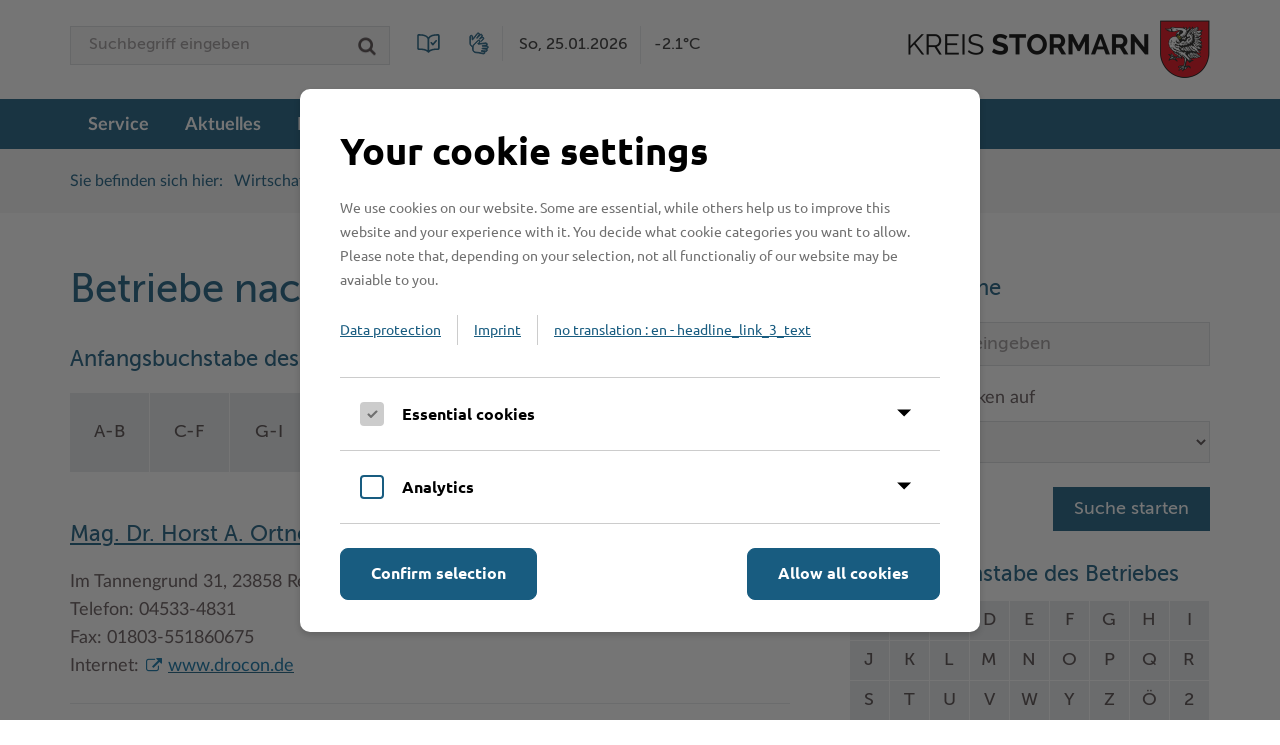

--- FILE ---
content_type: text/html;charset=UTF-8
request_url: https://www.kreis-stormarn.de/wirtschaft/branchen/suche_teilnehmer.php?char=M-P
body_size: 65643
content:
<!DOCTYPE HTML>

<html lang="de">
	<head>
				<meta charset="utf-8">
				<title>Branchenverzeichnis &ndash; Kreis Stormarn</title>
		
		<meta name="viewport" content="width=device-width, initial-scale=1.0, minimum-scale=1.0">
		<meta name="robots" content="index,follow,noodp">
		
		
		
		
		<link rel="stylesheet" type="text/css" href="/styles/normalize.css">
		<link rel="stylesheet" type="text/css" href="/styles/type.css">
		<link rel="stylesheet" type="text/css" href="/styles/font-awesome.css">
		<link rel="stylesheet" type="text/css" href="/javascript/Magnific-Popup-1.1.0/magnific-popup.css">
		<link rel="stylesheet" type="text/css" href="/javascript/easyautocomplete/easy-autocomplete.min.css">
		<link rel="stylesheet" type="text/css" href="/styles/autocomplete.css">
				<link rel="stylesheet" type="text/css" href="/styles/styles-new-cd.css?v=20240725">
		
		<!-- new expandables styles -->
		<link rel="stylesheet" type="text/css" href="/styles/expandables.css?v=20230315">

		<script type="text/javascript" src="/javascript/jquery-1.12.3.min.js"></script>
		<script type="text/javascript" src="/javascript/jquery.session.js"></script>
		<script type="text/javascript" src="/javascript/autocomplete.js"></script>
		<script type="text/javascript" src="/javascript/iframeResizer.min.js"></script>
				<script type="text/javascript" src="/javascript/frontpage-teaser-images-new-cd.js"></script>
			<meta name="Generator" content="LYNET Content Manager 6.2 Pro">

</head>

	<body class="yui-skin-sam ">
						<div id="top"></div>
		<div class="row row-toolbar">
			<div class="wrapper">
								<a class="logo" href="/index.html"><img src="/images/layout/new-cd/kreis-stormarn-logo-2x.png" alt="Kreis Stormarn Logo"></a>
				
												<form method="post" action="/suche/index.html" role="search" class="form-searchbox" accept-charset="ISO-8859-1">
					<input type="text" name="words" placeholder="Suchbegriff eingeben" autocomplete="off">
					<input type="submit" value="Suche starten" title="Suche starten">
									</form>

                <a href="/leichte-sprache" class="language-switch-ls" title="Leichte Sprache"></a>
                <a href="/gebaerdensprache" class="language-switch-gs" title="Gebärdensprache"></a>

				<p class="today">
										<span class="date">So, 25.01.2026</span>
					<span class="temperature">-2.1°C</span>
				</p>
			</div>
		</div>
				<header role="banner" class="row row-header">
			<div class="wrapper">
				<h1>Kreis Stormarn</h1>

								<a class="logo" href="/index.html"><img src="/images/layout/new-cd/kreis-stormarn-logo-weiss-2x.png" alt="Kreis Stormarn Logo"></a>
								<button class="open-menu-button" aria-controls="navigation-wrapper" title="Menü">Menü</button>
<div class="navigation-wrapper" id="navigation-wrapper">
<div class="close-menu-button-wrapper"><button class="close-menu-button" aria-controls="navigation-wrapper">Menü schließen</button></div>
								<form method="post" action="/suche/index.html" role="search" class="form-searchbox" accept-charset="ISO-8859-1">
					<input type="text" name="words" placeholder="Suchbegriff eingeben" autocomplete="off">
					<input type="submit" value="Suche starten" title="Suche starten">
									</form>
<a href="/leichte-sprache" class="language-switch-mobile-ls">LEICHTE SPRACHE</a>
<a href="/gebaerdensprache" class="language-switch-mobile-gs">GEBÄRDENSPRACHE</a>
<nav id="navigation" role="navigation" aria-label="Hauptnavigation">
<ul>
<li class="first"><a href="/service/index.html">Service</a><div>
<ul class="wrapper">
<li class="first"><a href="/service/lvw/anbieter/index.html">Ämter, Einrichtungen</a></li>
<li><a href="https://stormarn.digital" target="_blank">Bürgerportal Stormarn ↗</a></li>
<li><a href="/kreis/fachbereiche/besondere-ordnungsangelegenheiten/strassenverkehrsangelegenheiten/fuehrerscheinstelle.html">Führerscheine</a></li>
<li><a href="/service/lvw/formulare/index.html">Formulare &amp; Dokumente</a></li>
<li><a href="/service/gis-kooperationsportale-stormarn/index.html">Geodatenportale (Kreiskarte)</a></li>
<li><a href="https://www.kreis-stormarn.de/kreis/fachbereiche/besondere-ordnungsangelegenheiten/strassenverkehrsangelegenheiten/index.html" target="_blank">Kfz-Zulassung</a></li>
<li><a href="/kontakt/">Kontakt / Öffnungszeiten</a></li>
<li><a href="/service/lvw/lebenslagen/index.html">Lebenslagen</a></li>
<li><a href="/service/lvw/leistungen/index.html">Leistungen</a></li>
<li><a href="/service/begriffe/index.html">Lexikon</a></li>
<li><a href="/service/publikationen/index.html">Publikationen</a></li>
<li><a href="/service/wo-sie-uns-finden/index.html">Wo Sie uns finden</a></li>
<li><a href="https://www.behoerden-serviceportal.de/onlineantraege/onlineantrag?prozessKey=m40191.wk&oeId=L100012.OE.9489375&leistungId=99036049069000&p=010620" target="_blank">Wunsch-Kennzeichen ↗</a></li>
<li class="last"><a href="https://zufish.schleswig-holstein.de/" target="_blank">Zuständigkeitsfinder SH ↗</a></li>
</ul>
</div>
</li>
<li><a href="/aktuelles/index.html">Aktuelles</a><div>
<ul class="wrapper">
<li class="first"><a href="/aktuelles/bekanntmachungen/index.html">Amtliche Bekanntmachungen</a></li>
<li><a href="/aktuelles/ausschreibungen/index.html">Ausschreibungen</a></li>
<li><a href="/aktuelles/baustellen/index.html">Baustellen in Stormarn</a></li>
<li><a href="/kreis/fachbereiche/jugend-und-schule/stabsstelle-20/bildungskommune/index.html">Bildungskommune</a></li>
<li><a href="/aktuelles/fotoarchiv/index.html">Fotoarchiv</a></li>
<li><a href="/kreis/fachbereiche/soziales-und-gesundheit/gesundheit/hitzeschutz/index.html">Hitzeschutz</a></li>
<li><a href="/aktuelles/klimaanpassungskonzept/index.html">Klimaanpassungskonzept </a></li>
<li><a href="/kreis/ausschuesse/sitzungen.html">Kreistag Sitzungskalender</a></li>
<li><a href="/aktuelles/wetter/index.html">Lokales Wetter</a></li>
<li><a href="/aktuelles/newsletter/index.html">Newsletter</a></li>
<li><a href="/aktuelles/pressemeldungen/index.html">Pressemeldungen</a></li>
<li><a href="/aktuelles/social-media/index.html">Social Media</a></li>
<li><a href="/aktuelles/stellenangebote/index.html">Stellenangebote</a></li>
<li><a href="/aktuelles/info/index.html">Stormarninfo</a></li>
<li><a href="/aktuelles/termine/index.html">Termine</a></li>
<li><a href="/kreis/fachbereiche/soziales-und-gesundheit/sonstige-soziale-leistungen/ukrainehilfe.html">Ukrainehilfe</a></li>
<li><a href="/kreis/fachbereiche/jugend-und-schule/stabsstelle-20/woche-der-seelischen-gesundheit/index.html">Woche der Seelischen Gesundheit</a></li>
<li class="last"><a href="/aktuelles/meinstormarn/index.html">#MeinStormarn</a></li>
</ul>
</div>
</li>
<li><a href="/kreis/index.html">Der Kreis</a><div>
<ul class="wrapper">
<li class="first"><a href="/kreis/fachbereiche/index.html">Fachbereiche</a></li>
<li><a href="/kreis/zahlen-daten-fakten/interessantes.html">Interessantes in und aus Stormarn</a></li>
<li><a href="/kreis/kreisportraet/index.html">Kreis Stormarn Porträt</a></li>
<li><a href="/kreis/kreiskarte/index.html">Kreiskarte</a></li>
<li><a href="/kreis/kreispraesident/index.html">Kreispräsident</a></li>
<li><a href="/kreis/ausschuesse/index.html">Kreistag und Ausschüsse</a></li>
<li><a href="/kreis/ausschuesse/sitzungen.html">Kreistag Sitzungskalender</a></li>
<li><a href="/kreis/verwaltung/index.html">Kreisverwaltung</a></li>
<li><a href="/kreis/landrat/index.html">Landrat</a></li>
<li><a href="/kreis/sonderbereiche/index.html">Sonderbereiche</a></li>
<li><a href="/kreis/stabsbereiche/index.html">Stabsbereiche</a></li>
<li><a href="/kreis/staedte-und-gemeinden/index.html">Städte und Gemeinden</a></li>
<li><a href="/kreis/wahlen/index.html">Wahlen im Kreis</a></li>
<li><a href="/kreis/wappen-und-geschichte/index.html">Wappen und Geschichte</a></li>
<li><a href="/kreis/wappenrolle/index.html">Wappenrolle</a></li>
<li><a href="/kreis/was-ist-ein-kreis/index.html">Was ist ein Kreis?</a></li>
<li class="last"><a href="/kreis/zahlen-daten-fakten/index.html">Zahlen, Daten, Fakten</a></li>
</ul>
</div>
</li>
<li><a href="/karriere/index.html">Karriere</a><div>
<ul class="wrapper">
<li class="first"><a href="/karriere/ausbildung-beim-kreis-stormarn/index.html">Ausbildung beim Kreis Stormarn</a></li>
<li><a href="/karriere/der-kreis-als-arbeitgeber/index.html">Der Kreis als Arbeitgeber</a></li>
<li><a href="/karriere/ihre-bewerbung/index.html">Ihre Bewerbung</a></li>
<li><a href="/karriere/initiativbewerbungen-verwaltung.html">Initiativbewerbungen Verwaltung</a></li>
<li><a href="/karriere/offene-stellen.html">Offene Stellen</a></li>
<li><a href="/karriere/praktika-und-fsj/index.html">Praktika und FSJ</a></li>
<li><a href="/karriere/weiterbildung-beim-kreis-stormarn/index.html">Weiterbildung beim Kreis Stormarn</a></li>
<li class="last"><a href="/karriere/wen-wir-suchen/index.html">Wen wir suchen</a></li>
</ul>
</div>
</li>
<li class="active"><a href="/wirtschaft/index.html">Wirtschaft</a><div>
<ul class="wrapper">
<li class="first"><a href="/wirtschaft/beruf-und-familie/index.html">Beruf und Familie im Hansebelt</a></li>
<li class="active"><a href="/wirtschaft/branchen/index.html">Branchenverzeichnis</a></li>
<li><a href="/wirtschaft/eg-dienstleistungsrichtlinie/index.html">EG-Dienstleistungsrichtlinie (EG-DLRL)</a></li>
<li><a href="/wirtschaft/handwerksprojekt/index.html">Handwerk für nachhaltiges Wirtschaften</a></li>
<li><a href="/kreis/fachbereiche/bau-umwelt-und-verkehr/klimaschutz/index.html">Klimaschutz beim Kreis Stormarn</a></li>
<li><a href="/wirtschaft/projekt-e-gewerbe/index.html">Projekt e-Gewerbe</a></li>
<li><a href="/wirtschaft/stormarner-buendnis-fuer-bezahlbares-wohnen/index.html">Stormarner Bündnis für bezahlbares Wohnen</a></li>
<li><a href="/wirtschaft/wirtschafts-und-aufbaugesellschaft/index.html">Wirtschafts- und Aufbaugesellschaft Stormarn</a></li>
<li class="last"><a href="/kreis/zahlen-daten-fakten/index.html">Zahlen, Daten, Fakten</a></li>
</ul>
</div>
</li>
<li class="last"><a href="/freizeit-und-tourismus/index.html">Freizeit und Kultur</a><div>
<ul class="wrapper">
<li class="first"><a href="/freizeit-und-tourismus/bahnradwege/index.html">BahnRadWege</a></li>
<li><a href="/freizeit-und-tourismus/frei-und-hallenbaeder/index.html">Frei- und Hallenbäder</a></li>
<li><a href="/freizeit-und-tourismus/herrenhaeuser/index.html">Herrenhäuser</a></li>
<li><a href="/kreis/stabsbereiche/kultur/index.html">Kultur</a></li>
<li><a href="/freizeit-und-tourismus/kultur/index.html">Kulturelle Einrichtungen</a></li>
<li><a href="/freizeit-und-tourismus/museen/index.html">Museen</a></li>
<li><a href="/freizeit-und-tourismus/naturschutzgebiete/index.html">Naturschutzgebiete</a></li>
<li><a href="/freizeit-und-tourismus/radwandern-in-stormarn/index.html">Radwandern</a></li>
<li><a href="/freizeit-und-tourismus/storchenhorste/index.html">Storchenhorste</a></li>
<li><a href="/freizeit-und-tourismus/lieblingsplaetze-in-der-metropolregion/index.html">Lieblingsplätze in der Metropolregion</a></li>
<li><a href="/freizeit-und-tourismus/termine-und-veranstaltungen/index.html">Termine und Veranstaltungen</a></li>
<li><a href="/freizeit-und-tourismus/tourismus/index.html">Tourismus</a></li>
<li><a href="/freizeit-und-tourismus/umlandscout-hamburg/index.html">Umlandscout Hamburg</a></li>
<li><a href="/freizeit-und-tourismus/vereine/index.html">Vereine und Gruppen</a></li>
<li class="last"><a href="/freizeit-und-tourismus/waelder-und-moore/index.html">Wälder und Moore</a></li>
</ul>
</div>
</li>
</ul>
</nav>
</div>

			</div>
		</header>
						<nav id="breadcrumb" class="row" role="navigation" aria-label="Brotkrumennavigation">
			<div class="wrapper">
				<span>Sie befinden sich hier:</span>
				<ol role="list">
																													<li role="listitem" aria-level="1"><a href="/wirtschaft/index.html">Wirtschaft</a></li>
																														<li role="listitem" aria-level="2"><a href="/wirtschaft/branchen/index.html">Branchenverzeichnis</a></li>
															</ol>
			</div>
		</nav>
		
		<div class="row row-content">
			<div class="wrapper">

				<main class="column content" role="main">
					<!-- START content -->
															<style>

	/* Auflistung */

	.vereine li
	{
		margin: 0;
		border-top: solid 1px #e6e9eb;
	}
	.vereine > li
	{
		padding-bottom: 0.5em;
	}
	.vereine li:first-child
	{
		border-top: none;
	}
	.vereine li:before,
	.vereine li::before
	{
		display: none;
	}

	.vereine h3 span
	{
		font-size: 0.9em;
	}
	.vereine .links
	{
		margin-right: 2em; /* 36/18 */
		margin-left: 1em; /* 18/18 */
	}
	.vereine .links a
	{
		padding-top: 0.2778em; /* 5/18 */
		padding-bottom: 0.2222em; /* 4/18 */
		background-position: 2px 0.1667em; /* 2 3/18 */
	}

	.vereine .tag
	{
		padding: 0;
		background: transparent;
		font-family: Lato, 'Helvetica Neue', Helvetica, Arial, sans-serif;
	}
	.vereine .tag span
	{
		float: left;
		width: 1.2em;
		text-indent: -99999px;
	}
	.vereine .tag span:before,
	.vereine .tag span::before
	{
		float: left;
		width: 1em;
		margin: 0.0556em 0.5em 0 0;
		text-align: center;
		text-indent: 0;
	}

	.tag span.fa.fa-tag
	{
		/*margin-left: 0.5em;*/
		/*cursor: pointer;*/
	}
	.tag span.fa.fa-remove
	{
		margin-left: 0.5em;
		cursor: pointer;
	}

	.pagenav
	{
		overflow: hidden;
		border-top: solid 1px #e6e9eb;
	}

	/* Rechte Spalte */

	div.right-column h3
	{
		margin: 2.5em 0 0.5em 0;
		margin-bottom: 0.5em !important;
	}

	div.right-column h3:first-of-type
	{
		margin-top: 1em;
	}

	/* Stichworte */

	ol.keywords-alphabet
	{
		overflow: hidden;
	}
	ol.keywords-alphabet li
	{
		padding: 0 0 3em 3em;
	}

	.links.keywords
	{
		margin-top: 0;
	}
	.links.keywords li
	{
		margin: 0;
		border-bottom: solid 1px #e6e9eb;
	}
	.links.keywords li:first-child
	{
		border-top: solid 1px #e6e9eb;
	}
	.links.keywords a
	{
		padding-top: 0.4444em; /* 8/18 */
		padding-bottom: 0.3333em; /* 6/18 */
		background-position: 2px 0.3333em; /* 2 6/18 */
	}

	/* Detailseite */

	.branches-wrapper:after,
	.branches-wrapper::after
	{
		content: '.';
		clear: both;
		display: block;
		visibility: hidden;
		height: 0;
	}
	.branches-wrapper .half
	{
		margin-bottom: 1em;
	}
	.branches-wrapper .half:nth-child(odd)
	{
		clear: left;
	}

	/* Unternehmen hinzufügen */

	/* Unternehmen hinzufügen > Filialen */

	.branches
	{
		padding-bottom: 0.5em;
		border-bottom: solid 1px #e6e9eb;
	}

	/* Unternehmen hinzufügen > Stichworte */

	form .row-keywords
	{
		margin-bottom: 0;
	}
	form .row-keywords .column
	{
		width: 47.9166666667%; /* (345/720)*100 */
		margin: 0 0 4.1666666667% 4.1666666667%; /* 0 0 (30/720)*100 (30/720)*100 */
		padding-left: 0;
	}
	form .row-keywords .column:first-child
	{
		margin-left: 0;
	}
	form .row-keywords .column:after,
	form .row-keywords .column::after
	{
		content: '.';
		clear: both;
		display: block;
		visibility: hidden;
		height: 0;
	}

	.row-keywords .easy-autocomplete
	{
		width: auto !important;
	}
	#lybv_tags
	{
		float: left;
		padding-right: 2.7778em; /* 50/18 */
		border-radius: 0;
		box-shadow: none;
	}
	#lybv_add_tag
	{
		position: relative;
		float: left;
		margin-top: 1px;
		margin-left: -2.5556em; /* -46/18 */
		padding: 0.3333em 1em 0.3889em 1em; /* 6/18 18/18 7/18 18/18 */
	}
	.row-keywords .easy-autocomplete-container
	{
		top: 2.5556em; /* 46/18 */
		/*top: 42px;*/
	}
	.easy-autocomplete-container ul
	{
		border-top: solid 1px #ccc;
		border-top: none;
	}
	.easy-autocomplete-container ul li
	{
		margin: 0;
	}
	.easy-autocomplete-container ul li.selected
	{
		background: #e6e9eb;
	}
	.easy-autocomplete-container ul li:before,
	.easy-autocomplete-container ul li::before
	{
		display: none;
	}
	#lybv_empty
	{
		background: #f5f6f7;
		margin-top: 1em; /* 18/18 */
		padding-top: 0.4444em; /* 8/18 */
		padding-bottom: 0.3889em; /* 7/18 */
		text-align: center;
	}
	.row-keywords p.tag
	{
		margin: 0 0.5em 0.5em 0;
	}
	.row-keywords p.tag .fa-tag
	{
		width: 1.5em;
	}

	/* Breakpoints */

	@media screen and (max-width: 520px)
	{
		/* Unternehmen hinzufügen > Stichworte */

		form .row-keywords .column,
		form .row-keywords .column:first-child
		{
			float: none;
			width: auto;
			margin: 0 0 1em 0;
		}
	}
</style>
<script type="text/javascript">

	$('document').ready(function()
	{
		var $lybv_empty = $('#lybv_empty');
		var $lybv_tags = $("#lybv_tags");
		var $lybv_tags_hidden = $("#lybv_tags_h");
		var $lybv_tag_label = $('label[for=lybv_tags]').hide();
		var $lybv_tag_button = $('#lybv_add_tag');
		var autocomplete_selection_active = false;
		var $form = $('#lybv_register_tags');
		//var $lybv_tags_hidden = $('#lybv_tags_hidden');

		var remove_tag = function(evt)
		{
			evt.preventDefault();
			$(this).parent().remove();
			if ($form.find('input[name=tag_list]').length < 1)
			{
				$lybv_empty.show();
			}
			return false;
		};

		var add_new_tag = function(evt)
		{
			if (evt != undefined)
			{
				evt.preventDefault();
			}

			var new_tag = $lybv_tags.val();

			if (new_tag.length >= 1)
			{
				var $tag = $('<p class="tag"><span class="fa fa-tag" title="Stichwort"></span>' + new_tag + '<span class="fa fa-remove" title="entfernen"></span><input type="hidden" name="tag_list"></p>');

				$lybv_empty.hide();

				$tag.find('input').val(new_tag);
				$tag.find('span.fa-remove').click(remove_tag);
				$lybv_empty.before($tag);
			}

			$lybv_tags.val('').focus();
		};

		var options =
		{
			url: function(phrase)
			{
				return "./ajax.php?partial=" + phrase ;
			},
			getValue: 'name',
			requestDelay: 250,
			list:
			{
				onChooseEvent: add_new_tag,
				onShowListEvent: function() { autocomplete_selection_active = false; },
				onMouseOutEvent: function() { autocomplete_selection_active = false; },
				onSelectItemEvent: function() { autocomplete_selection_active = true; },
				onHideListEvent: function()
				{
					if (autocomplete_selection_active === true && $lybv_tags.val() != '')
					{
						add_new_tag();
						autocomplete_selection_active = false;
					}
				}
			}
		};

		$lybv_tags.easyAutocomplete(options);
		$lybv_tag_button.show().click(add_new_tag);

		$form.submit(function(evt)
		{
			var tag_list = '';
			var tag_val = $lybv_tags.val();

			if (tag_val.length >= 1)
			{
				tag_list = tag_val;
			}

			$form.find('input[name=tag_list]').each(function()
			{
				if (tag_list.length >= 1)
				{
					tag_list += '#-#';
				}

				tag_list += $(this).val();
			}).remove();

			$lybv_tags_hidden.val(tag_list);
			$lybv_tags.val('');

			return true;
		});
	});

</script><h1>Betriebe nach Namen anzeigen</h1>
	<h3>Anfangsbuchstabe des Betriebes</h3>

	<nav role="navigation">
		<ol class="alphabet lvw-alphabet" style="margin-top: 0">
							<li class=""><a title="58 Treffer" href="suche_teilnehmer.php?char=A-B"><span>A-B</span></a></li>
							<li class=""><a title="62 Treffer" href="suche_teilnehmer.php?char=C-F"><span>C-F</span></a></li>
							<li class=""><a title="59 Treffer" href="suche_teilnehmer.php?char=G-I"><span>G-I</span></a></li>
							<li class=""><a title="72 Treffer" href="suche_teilnehmer.php?char=J-M"><span>J-M</span></a></li>
							<li class=""><a title="54 Treffer" href="suche_teilnehmer.php?char=N-R"><span>N-R</span></a></li>
							<li class=""><a title="49 Treffer" href="suche_teilnehmer.php?char=S-T"><span>S-T</span></a></li>
							<li class=""><a title="43 Treffer" href="suche_teilnehmer.php?char=U-2"><span>U-2</span></a></li>
					</ol>
	</nav>

	<ul class="vereine">
					<li id="entry488">
				<h3><a href="show.php?mid=488&from=char&key=M-P">Mag. Dr. Horst A. Ortner - DROCON Wirtschaftsberatung</a></h3>
				<p>
											Im Tannengrund 31, 						23858 						Reinfeld (Holstein)												<br>
					
											<span class="phone">
							Telefon: 04533-4831						</span><br>
																<span class="fax">
							Fax: 01803-551860675						</span><br>
																<span class="website">
							Internet:
							<a target="_blank" href="http://www.drocon.de">
																																			www.drocon.de															</a>
						</span>
									</p>

							</li>
					<li id="entry826">
				<h3><a href="show.php?mid=826&from=char&key=M-P">Maier-Busse Bestattung und Vorsorge GmbH</a></h3>
				<p>
											M&ouml;llner Landstra&szlig;e 65, 						22113 						Oststeinbek												<br>
					
											<span class="phone">
							Telefon: 040 7301850						</span><br>
																					<span class="website">
							Internet:
							<a target="_blank" href="http://www.maier-busse.de">
																																			www.maier-busse.de															</a>
						</span>
									</p>

							</li>
					<li id="entry817">
				<h3><a href="show.php?mid=817&from=char&key=M-P">Maier-Busse Bestattung und Vorsorge GmbH</a></h3>
				<p>
											Oher Weg, 						21509 						Glinde												<br>
					
											<span class="phone">
							Telefon: 4060784115						</span><br>
																					<span class="website">
							Internet:
							<a target="_blank" href="http://www.maier-busse.de">
																																			www.maier-busse.de															</a>
						</span>
									</p>

							</li>
					<li id="entry497">
				<h3><a href="show.php?mid=497&from=char&key=M-P">Maier-Busse Bestattungen e.K.</a></h3>
				<p>
											Dorfstra&szlig;e 31, 						22113 						Oststeinbek												<br>
					
											<span class="phone">
							Telefon: 040-730-18 50						</span><br>
																<span class="fax">
							Fax: 040-738 89 14 						</span><br>
																<span class="website">
							Internet:
							<a target="_blank" href="http://www.maier-busse.de">
																																			www.maier-busse.de															</a>
						</span>
									</p>

							</li>
					<li id="entry416">
				<h3><a href="show.php?mid=416&from=char&key=M-P">Manfred Eisenhuth GmbH Bauausf&uuml;hrungen</a></h3>
				<p>
											Ringstra&szlig;e 17, 						23843 						Travenbr&uuml;ck/Tralau												<br>
					
											<span class="phone">
							Telefon: 04531-7524						</span><br>
																					<span class="website">
							Internet:
							<a target="_blank" href="http://www.eisenhuth-bauausfuehrungen.de">
																																			www.eisenhuth-bauausfuehrungen.de															</a>
						</span>
									</p>

							</li>
					<li id="entry863">
				<h3><a href="show.php?mid=863&from=char&key=M-P">Manufaktur BO - Nicole Booss</a></h3>
				<p>
											M&ouml;llner Landstra&szlig;e 5, 						22969 						Witzhave												<br>
					
											<span class="phone">
							Telefon: 1716177417						</span><br>
																					<span class="website">
							Internet:
							<a target="_blank" href="http://www.manufaktur-bo.de">
																																			www.manufaktur-bo.de															</a>
						</span>
									</p>

							</li>
					<li id="entry596">
				<h3><a href="show.php?mid=596&from=char&key=M-P">manulacktur bernd Schmidt</a></h3>
				<p>
											Jacobsrade 32a, 						22962 						Siek												<br>
					
											<span class="phone">
							Telefon: 41079079697						</span><br>
																<span class="fax">
							Fax: 41079079698						</span><br>
																<span class="website">
							Internet:
							<a target="_blank" href="http://www.manulacktur-schmidt.de">
																																			www.manulacktur-schmidt.de															</a>
						</span>
									</p>

							</li>
					<li id="entry155">
				<h3><a href="show.php?mid=155&from=char&key=M-P">Marco Rebischke</a></h3>
				<p>
											Hamburger Strasse 243, 						23843 						Bad Oldesloe												<br>
					
											<span class="phone">
							Telefon: 04531 / 887613						</span><br>
																<span class="fax">
							Fax: 04531 / 887613						</span><br>
														</p>

							</li>
					<li id="entry51">
				<h3><a href="show.php?mid=51&from=char&key=M-P">Markt Bad Oldesloe</a></h3>
				<p>
											M&uuml;hlenplatz 1, 						23843 						Bad Oldesloe												<br>
					
											<span class="phone">
							Telefon: 0 45 31 - 17 64 0						</span><br>
																<span class="fax">
							Fax: 0 45 31 - 12 55 1						</span><br>
														</p>

							</li>
					<li id="entry268">
				<h3><a href="show.php?mid=268&from=char&key=M-P">Marmor - Service Gooss GmbH</a></h3>
				<p>
											Weidenredder 9a, 						23843 						Travenbr&uuml;ck												<br>
					
											<span class="phone">
							Telefon: 0172-4060900						</span><br>
																<span class="fax">
							Fax: 04531 - 897063						</span><br>
																<span class="website">
							Internet:
							<a target="_blank" href="http://www.naturstein-terrazzo-marmor.de/">
																																			www.naturstein-terrazzo-marmor.de/															</a>
						</span>
									</p>

							</li>
					<li id="entry722">
				<h3><a href="show.php?mid=722&from=char&key=M-P">MENSSEN Galerien &amp; Kunstverlag</a></h3>
				<p>
											Mittelweg 8, 						22941 						Bargteheide													<br>
							<span class="tag tag-branches"><span class="fa fa-map-marker" title="Standorte">Standorte</span> 1 weiterer Standort</span>
												<br>
					
											<span class="phone">
							Telefon: + 49 (0)178 - 55 22 88 0						</span><br>
																					<span class="website">
							Internet:
							<a target="_blank" href="https://www.galerie-menssen.de">
																																			www.galerie-menssen.de															</a>
						</span>
									</p>

							</li>
					<li id="entry101">
				<h3><a href="show.php?mid=101&from=char&key=M-P">MF-DESIGN Marita Franz</a></h3>
				<p>
											Hagener Allee 20 - 24, 						22926 						Ahrensburg												<br>
					
											<span class="phone">
							Telefon: 04102 5 79 54						</span><br>
																<span class="fax">
							Fax: 04102 5 97 16						</span><br>
																<span class="website">
							Internet:
							<a target="_blank" href="http://www.mf-design.cc">
																																			www.mf-design.cc															</a>
						</span>
									</p>

							</li>
					<li id="entry804">
				<h3><a href="show.php?mid=804&from=char&key=M-P">MK Kfz-Sachverst&auml;ndigenb&uuml;ro Marcel Klemmer</a></h3>
				<p>
											Hamburger Str. 84, 						22926 						Ahrensburg												<br>
					
											<span class="phone">
							Telefon: 04102 691868						</span><br>
																<span class="fax">
							Fax: 04102 2035268						</span><br>
																<span class="website">
							Internet:
							<a target="_blank" href="http://www.mk-kfz-gutachter.de">
																																			www.mk-kfz-gutachter.de															</a>
						</span>
									</p>

							</li>
					<li id="entry359">
				<h3><a href="show.php?mid=359&from=char&key=M-P">MOBILE-Skills Klaus Witte</a></h3>
				<p>
											Am Dornbusch 8, 						22941 						Bargteheide												<br>
					
											<span class="phone">
							Telefon: 04532 - 28 03 91						</span><br>
																<span class="fax">
							Fax: 04532 - 28 03 94						</span><br>
																<span class="website">
							Internet:
							<a target="_blank" href="http://www.mobile-skills.de">
																																			www.mobile-skills.de															</a>
						</span>
									</p>

							</li>
					<li id="entry91">
				<h3><a href="show.php?mid=91&from=char&key=M-P">MP-Web.de - InternetServices</a></h3>
				<p>
											Buchenkamp 14, 						23843 						Bad Oldesloe												<br>
					
											<span class="phone">
							Telefon: 04531-8801515 o. 0172-5327379						</span><br>
																					<span class="website">
							Internet:
							<a target="_blank" href="http://www.mp-web.de">
																																			www.mp-web.de															</a>
						</span>
									</p>

							</li>
					<li id="entry453">
				<h3><a href="show.php?mid=453&from=char&key=M-P">Mrs.Sporty Club Barsb&uuml;ttel</a></h3>
				<p>
											Barsb&uuml;tteler Hof 2 b, 						22885 						Barsb&uuml;ttel												<br>
					
											<span class="phone">
							Telefon: 040-30 03 59 92						</span><br>
																<span class="fax">
							Fax: 040-68 94 94 59						</span><br>
																<span class="website">
							Internet:
							<a target="_blank" href="http://www.mrssporty.de/club188">
																																			www.mrssporty.de/club188															</a>
						</span>
									</p>

							</li>
					<li id="entry455">
				<h3><a href="show.php?mid=455&from=char&key=M-P">Multilingual, Sprachen mit Spa&szlig; f&uuml;r alle von 0-99 Jahren</a></h3>
				<p>
											Rosenstra&szlig;e 14, 						23845 						Grabau												<br>
					
											<span class="phone">
							Telefon: 04537-707060						</span><br>
																					<span class="website">
							Internet:
							<a target="_blank" href="http://sprachen-global.de">
																																			sprachen-global.de															</a>
						</span>
									</p>

							</li>
					<li id="entry785">
				<h3><a href="show.php?mid=785&from=char&key=M-P">Musisches Forum Bargteheide e.V.</a></h3>
				<p>
											Jersbeker Stra&szlig;e 3, 						22941 						Bargteheide												<br>
					
											<span class="phone">
							Telefon: 4532265800						</span><br>
																					<span class="website">
							Internet:
							<a target="_blank" href="https://www.musischesforum-bargteheide.de">
																																			www.musischesforum-bargteheide.de															</a>
						</span>
									</p>

							</li>
					<li id="entry540">
				<h3><a href="show.php?mid=540&from=char&key=M-P">Nail-Market</a></h3>
				<p>
											Harksheider Str. 17, 						22889 						Tangstedt												<br>
					
											<span class="phone">
							Telefon: 01805/788 588 						</span><br>
																<span class="fax">
							Fax: 01805/788 688 						</span><br>
																<span class="website">
							Internet:
							<a target="_blank" href="http://www.nail-market.de/">
																																			www.nail-market.de/															</a>
						</span>
									</p>

							</li>
					<li id="entry723">
				<h3><a href="show.php?mid=723&from=char&key=M-P">Naturheilpraxis f&uuml;r Shiatsu-Therapie und Craniosakrale Osteopathie</a></h3>
				<p>
											Hagener Allee 70 D, 						22949 						Ammersbek													<br>
							<span class="tag tag-branches"><span class="fa fa-map-marker" title="Standorte">Standorte</span> 1 weiterer Standort</span>
												<br>
					
											<span class="phone">
							Telefon: 4053304440						</span><br>
																					<span class="website">
							Internet:
							<a target="_blank" href="http://www.heilpraktikerin-iskenius.de">
																																			www.heilpraktikerin-iskenius.de															</a>
						</span>
									</p>

							</li>
					<li id="entry399">
				<h3><a href="show.php?mid=399&from=char&key=M-P">NetZone Media GmbH</a></h3>
				<p>
											Humboldtstr.25a, 						21509 						Glinde												<br>
					
											<span class="phone">
							Telefon: 040-83988152						</span><br>
																					<span class="website">
							Internet:
							<a target="_blank" href="http://www.netzonemedia.de">
																																			www.netzonemedia.de															</a>
						</span>
									</p>

							</li>
					<li id="entry638">
				<h3><a href="show.php?mid=638&from=char&key=M-P">Neue Wege Ahrensburg</a></h3>
				<p>
											Christel-Schmidt-Allee 7, 						22926 						Ahrensburg												<br>
					
											<span class="phone">
							Telefon: 04102 - 691 5995, 691 5476						</span><br>
																<span class="fax">
							Fax: 04102 - 691 5994						</span><br>
																<span class="website">
							Internet:
							<a target="_blank" href="http://www.neue-wege-ahrensburg.de">
																																			www.neue-wege-ahrensburg.de															</a>
						</span>
									</p>

							</li>
					<li id="entry633">
				<h3><a href="show.php?mid=633&from=char&key=M-P">Newton Custom Guitars</a></h3>
				<p>
											M&uuml;hlenkoppel 27, 						22889 						Tangstedt												<br>
					
											<span class="phone">
							Telefon: 04109 252367						</span><br>
																<span class="fax">
							Fax: 04109 252368						</span><br>
																<span class="website">
							Internet:
							<a target="_blank" href="http://www.newton-guitars.de">
																																			www.newton-guitars.de															</a>
						</span>
									</p>

							</li>
					<li id="entry864">
				<h3><a href="show.php?mid=864&from=char&key=M-P">Nicole Booss - Professionelle Sprecherin</a></h3>
				<p>
											M&ouml;llner Landstra&szlig;e 5, 						22969 						Witzhave												<br>
					
											<span class="phone">
							Telefon: 1716177417						</span><br>
																					<span class="website">
							Internet:
							<a target="_blank" href="http://www.nicolebooss.de">
																																			www.nicolebooss.de															</a>
						</span>
									</p>

							</li>
					<li id="entry832">
				<h3><a href="show.php?mid=832&from=char&key=M-P">NordRednerin - Maike Schuchard</a></h3>
				<p>
											Am Hellteich 18, 						23619 						Zarpen												<br>
					
											<span class="phone">
							Telefon: 15146611444						</span><br>
																					<span class="website">
							Internet:
							<a target="_blank" href="http://www.nordrednerin.de">
																																			www.nordrednerin.de															</a>
						</span>
									</p>

							</li>
					<li id="entry847">
				<h3><a href="show.php?mid=847&from=char&key=M-P">ODI GmbH</a></h3>
				<p>
											Brunsbusch 15, 						21465 						Reinbek												<br>
					
											<span class="phone">
							Telefon: 040 35627384						</span><br>
																					<span class="website">
							Internet:
							<a target="_blank" href="http://www.odi-GmbH.de">
																																			www.odi-GmbH.de															</a>
						</span>
									</p>

							</li>
					<li id="entry710">
				<h3><a href="show.php?mid=710&from=char&key=M-P">Office Alpha GmbH</a></h3>
				<p>
											Willinghusener Landstra&szlig;e 26a, 						22885 						Barsb&uuml;ttel												<br>
					
											<span class="phone">
							Telefon: 4060943267						</span><br>
																					<span class="website">
							Internet:
							<a target="_blank" href="http://www.officealpha.de">
																																			www.officealpha.de															</a>
						</span>
									</p>

							</li>
					<li id="entry657">
				<h3><a href="show.php?mid=657&from=char&key=M-P">Olaf Varlemann Baufnanzierunsgberatung</a></h3>
				<p>
											Fasanenweg 38a, 						22964 						Steinburg												<br>
					
											<span class="phone">
							Telefon: 04534-298470						</span><br>
																					<span class="website">
							Internet:
							<a target="_blank" href="http://www.baufi-nord.de">
																																			www.baufi-nord.de															</a>
						</span>
									</p>

							</li>
					<li id="entry440">
				<h3><a href="show.php?mid=440&from=char&key=M-P">Omnibusbetrieb Niemeyer</a></h3>
				<p>
											L&uuml;becker Stra&szlig;e 109, 						23843 						Bad Oldesloe												<br>
					
											<span class="phone">
							Telefon: 04531 2044						</span><br>
																					<span class="website">
							Internet:
							<a target="_blank" href="http://www.busreisen-niemeyer.de">
																																			www.busreisen-niemeyer.de															</a>
						</span>
									</p>

							</li>
					<li id="entry81">
				<h3><a href="show.php?mid=81&from=char&key=M-P">omsys mechanische systeme</a></h3>
				<p>
											Dorfstr. 133 a, 						22889 						Tangstedt												<br>
					
											<span class="phone">
							Telefon: 04109 / 250438						</span><br>
																<span class="fax">
							Fax: 04109 / 250958						</span><br>
																<span class="website">
							Internet:
							<a target="_blank" href="http://www.omsys.de">
																																			www.omsys.de															</a>
						</span>
									</p>

							</li>
					<li id="entry94">
				<h3><a href="show.php?mid=94&from=char&key=M-P">OPTIC  STUDIO</a></h3>
				<p>
											Brunnenstr. 1, 						23843 						Bad Oldesloe												<br>
					
											<span class="phone">
							Telefon: 04531 - 87075						</span><br>
																<span class="fax">
							Fax: 04531 - 886261						</span><br>
																<span class="website">
							Internet:
							<a target="_blank" href="http://www.optic-studio.de">
																																			www.optic-studio.de															</a>
						</span>
									</p>

							</li>
					<li id="entry708">
				<h3><a href="show.php?mid=708&from=char&key=M-P">Optimierungspartner Dr.-Ing. Axel H&auml;rtl</a></h3>
				<p>
											Steinfeld 110, 						23858 						Feldhorst												<br>
					
											<span class="phone">
							Telefon: +49 4533 7977860						</span><br>
																					<span class="website">
							Internet:
							<a target="_blank" href="http://www.optimierungspartner.de">
																																			www.optimierungspartner.de															</a>
						</span>
									</p>

							</li>
					<li id="entry53">
				<h3><a href="show.php?mid=53&from=char&key=M-P">Otto Cropp GmbH</a></h3>
				<p>
											Eilbergweg 11, 						22927 						Gro&szlig;hansdorf												<br>
					
											<span class="phone">
							Telefon: 04102-6009-0						</span><br>
																<span class="fax">
							Fax: 04102-6009-99						</span><br>
																<span class="website">
							Internet:
							<a target="_blank" href="http://www.cropp.de">
																																			www.cropp.de															</a>
						</span>
									</p>

							</li>
					<li id="entry733">
				<h3><a href="show.php?mid=733&from=char&key=M-P">Paasch J&ouml;rg</a></h3>
				<p>
											Ostpreu&szlig;enweg 7a, 						22927 						Gro&szlig;hansdorf												<br>
					
											<span class="phone">
							Telefon: 04102-692349						</span><br>
																<span class="fax">
							Fax: 04102-697034						</span><br>
																<span class="website">
							Internet:
							<a target="_blank" href="http://www.KFZ-Sachverständiger-Paasch.de">
																																			www.KFZ-Sachverst&auml;ndiger-Paasch.de															</a>
						</span>
									</p>

							</li>
					<li id="entry672">
				<h3><a href="show.php?mid=672&from=char&key=M-P">PanFilm Wolfes &amp; Landbeck GbR</a></h3>
				<p>
											Ladestr. 19a, 						22955 						Hoisdorf												<br>
					
											<span class="phone">
							Telefon: 1704725638						</span><br>
																					<span class="website">
							Internet:
							<a target="_blank" href="http://www.panfilm.de">
																																			www.panfilm.de															</a>
						</span>
									</p>

							</li>
					<li id="entry173">
				<h3><a href="show.php?mid=173&from=char&key=M-P">papaja.net  - Internetservice &amp; EDV-Beratung</a></h3>
				<p>
											Graumannsstieg 7a, 						22885 						Barsb&uuml;ttel												<br>
					
											<span class="phone">
							Telefon: 040/6704216						</span><br>
																<span class="fax">
							Fax: 040/67046506						</span><br>
																<span class="website">
							Internet:
							<a target="_blank" href="http://www.papaja.net">
																																			www.papaja.net															</a>
						</span>
									</p>

							</li>
					<li id="entry343">
				<h3><a href="show.php?mid=343&from=char&key=M-P">PC-NOTRUF GCDmbH</a></h3>
				<p>
											Dorfstrasse 3, 						22145 						Braak												<br>
					
											<span class="phone">
							Telefon: 0800 4 110 110						</span><br>
																<span class="fax">
							Fax: 040 66 93 00 99						</span><br>
																<span class="website">
							Internet:
							<a target="_blank" href="http://www.pc-notruf-web.de">
																																			www.pc-notruf-web.de															</a>
						</span>
									</p>

							</li>
					<li id="entry797">
				<h3><a href="show.php?mid=797&from=char&key=M-P">PC-Servicepartner</a></h3>
				<p>
											Alte Dorfstr. 1, 						22929 						Rausdorf												<br>
					
											<span class="phone">
							Telefon: 04154 801 99 68						</span><br>
																					<span class="website">
							Internet:
							<a target="_blank" href="https://www.pc-servicepartner.de">
																																			www.pc-servicepartner.de															</a>
						</span>
									</p>

							</li>
					<li id="entry390">
				<h3><a href="show.php?mid=390&from=char&key=M-P">PC-SERVICEPARTNER</a></h3>
				<p>
											Wohltorfer Str. 39, 						21465 						Reinbek												<br>
					
											<span class="phone">
							Telefon: 040 530 212 78 / 0800 888 0 88						</span><br>
																<span class="fax">
							Fax: 040 530 212 79						</span><br>
																<span class="website">
							Internet:
							<a target="_blank" href="http://www.pc-servicepartner.de">
																																			www.pc-servicepartner.de															</a>
						</span>
									</p>

							</li>
					<li id="entry282">
				<h3><a href="show.php?mid=282&from=char&key=M-P">Peter-Rantzau-Haus PRH</a></h3>
				<p>
											Woldenhorn 3, 						22926 						Ahrensburg												<br>
					
											<span class="phone">
							Telefon: 0 41 02 - 21 15 15						</span><br>
																<span class="fax">
							Fax: 0 41 02 &ndash; 21 15 14						</span><br>
																<span class="website">
							Internet:
							<a target="_blank" href="http://www.peter-rantzau-haus.de">
																																			www.peter-rantzau-haus.de															</a>
						</span>
									</p>

							</li>
					<li id="entry348">
				<h3><a href="show.php?mid=348&from=char&key=M-P">PETfit</a></h3>
				<p>
											Poggenseer Weg 8, 						23843 						Bad Oldesloe												<br>
					
											<span class="phone">
							Telefon: 04531-2404						</span><br>
																<span class="fax">
							Fax: 04531-182288						</span><br>
																<span class="website">
							Internet:
							<a target="_blank" href="http://www.pet-cooperation.de">
																																			www.pet-cooperation.de															</a>
						</span>
									</p>

							</li>
					<li id="entry227">
				<h3><a href="show.php?mid=227&from=char&key=M-P">Pferdehof Ramm</a></h3>
				<p>
											Ringstr. 3, 						23845 						Grabau												<br>
					
											<span class="phone">
							Telefon: 04537-1357						</span><br>
																<span class="fax">
							Fax: 04537-599						</span><br>
																<span class="website">
							Internet:
							<a target="_blank" href="http://www.Pferdehof-Ramm.de">
																																			www.Pferdehof-Ramm.de															</a>
						</span>
									</p>

							</li>
					<li id="entry771">
				<h3><a href="show.php?mid=771&from=char&key=M-P">Portal Service GmbH &amp; Co. KG</a></h3>
				<p>
											Hamburger Str. 1, 						22926 						Ahrensburg												<br>
					
											<span class="phone">
							Telefon: 04102 /70 67-2600						</span><br>
																<span class="fax">
							Fax: 040/42906052						</span><br>
																<span class="website">
							Internet:
							<a target="_blank" href="http://www.my-it-works.de/">
																																			www.my-it-works.de/															</a>
						</span>
									</p>

							</li>
					<li id="entry628">
				<h3><a href="show.php?mid=628&from=char&key=M-P">Power Sound Veranstaltungstechnik</a></h3>
				<p>
											Beim Katerstieg 4, 						22946 						Trittau												<br>
					
											<span class="phone">
							Telefon: 04154-994066						</span><br>
																					<span class="website">
							Internet:
							<a target="_blank" href="http://www.power-sound.eu">
																																			www.power-sound.eu															</a>
						</span>
									</p>

							</li>
					<li id="entry861">
				<h3><a href="show.php?mid=861&from=char&key=M-P">Praxis f&uuml;r Hypnose und Hypnotherapie- Moritz Bachert</a></h3>
				<p>
											Grosse Stra&szlig;e 4, 						22926 						Ahrensburg												<br>
					
											<span class="phone">
							Telefon: 04532 99 39 707						</span><br>
																					<span class="website">
							Internet:
							<a target="_blank" href="http://www.hypnose-mit-moritz.de">
																																			www.hypnose-mit-moritz.de															</a>
						</span>
									</p>

							</li>
					<li id="entry874">
				<h3><a href="show.php?mid=874&from=char&key=M-P">Praxis f&uuml;r K&ouml;rpertherapie</a></h3>
				<p>
											Buchtallee 14a, 						21465 						Reinbek												<br>
					
											<span class="phone">
							Telefon: 040 - 721 05 834						</span><br>
																					<span class="website">
							Internet:
							<a target="_blank" href="http://www.praxis-gluderer.de">
																																			www.praxis-gluderer.de															</a>
						</span>
									</p>

							</li>
					<li id="entry870">
				<h3><a href="show.php?mid=870&from=char&key=M-P">Praxis f&uuml;r Manuelle Schmerztherapie</a></h3>
				<p>
											Am Markt 15, 						22941 						Bargteheide												<br>
					
											<span class="phone">
							Telefon: 04532-9181690						</span><br>
																					<span class="website">
							Internet:
							<a target="_blank" href="http://www.vonziehlberg.de">
																																			www.vonziehlberg.de															</a>
						</span>
									</p>

							</li>
					<li id="entry535">
				<h3><a href="show.php?mid=535&from=char&key=M-P">Pretty Nail Shop 24</a></h3>
				<p>
											B&auml;ckerbarg 3, 						22889 						Tangstedt												<br>
					
											<span class="phone">
							Telefon: 04109 - 1845						</span><br>
																<span class="fax">
							Fax: 04109 / 1846						</span><br>
																<span class="website">
							Internet:
							<a target="_blank" href="http://www.prettynailshop24.de">
																																			www.prettynailshop24.de															</a>
						</span>
									</p>

							</li>
					<li id="entry812">
				<h3><a href="show.php?mid=812&from=char&key=M-P">PW-HomeSolutions GmbH</a></h3>
				<p>
											Dornr&ouml;schenweg 5, 						21465 						Reinbek												<br>
					
											<span class="phone">
							Telefon: 040 7975 4647						</span><br>
																<span class="fax">
							Fax: 040 7975 4648						</span><br>
																<span class="website">
							Internet:
							<a target="_blank" href="http://www.pwhs.de">
																																			www.pwhs.de															</a>
						</span>
									</p>

							</li>
					<li id="entry684">
				<h3><a href="show.php?mid=684&from=char&key=M-P">P&auml;dagogische Fr&uuml;hf&ouml;rderung Stormarn</a></h3>
				<p>
											Am Markt 8, 						22941 						Bargteheide												<br>
					
											<span class="phone">
							Telefon: 04532 267498						</span><br>
																<span class="fax">
							Fax: 04532 979754						</span><br>
																<span class="website">
							Internet:
							<a target="_blank" href="http://www.fruehfoerderung-stormarn.com">
																																			www.fruehfoerderung-stormarn.com															</a>
						</span>
									</p>

							</li>
			</ul>


<p class="backlink">
	<a class="button" href="index.html" >Neue Suchanfrage</a>
</p>					<!-- END content -->

					
										
										
				</main>

												<div class="column right-column">
					
					
					
	<div>
		<h3>Gezielte Suche</h3>
		<form action="search.php" method="get" id="form_search">
			<div class="row">
				<label for="suchbegriff" style="display: none">Suchbegriff</label>
				<input type="text" name="search[query]" class="text" id="suchbegriff" placeholder="Suchbegriff eingeben">
			</div>
			<div class="row">
				<label class="main" for="searchtype">Suche beschränken auf</label>
				<select name="search[type]" id="searchtype">
					<option value="alle">Alle Felder</option>
					<option value="plz">Postleitzahl</option>
					<option value="ort">Ort</option>
					<option value="tel">Telefonvorwahl</option>
					<option value="fir">Firmenname</option>
				</select>
			</div>
			<div class="row row-submit">
				<input class="submit" type="submit" name="search[apply]" value="Suche starten">
			</div>
		</form>
	</div>

	<div>
		<h3>Anfangsbuchstabe des Betriebes</h3>
		<nav role="navigation">
			<ol class="alphabet lvw-alphabet" style="margin-top: 0">
									<li class=""><a href="suche_teilnehmer.php?char=A"><span>A</span></a></li>
									<li class=""><a href="suche_teilnehmer.php?char=B"><span>B</span></a></li>
									<li class=""><a href="suche_teilnehmer.php?char=C"><span>C</span></a></li>
									<li class=""><a href="suche_teilnehmer.php?char=D"><span>D</span></a></li>
									<li class=""><a href="suche_teilnehmer.php?char=E"><span>E</span></a></li>
									<li class=""><a href="suche_teilnehmer.php?char=F"><span>F</span></a></li>
									<li class=""><a href="suche_teilnehmer.php?char=G"><span>G</span></a></li>
									<li class=""><a href="suche_teilnehmer.php?char=H"><span>H</span></a></li>
									<li class=""><a href="suche_teilnehmer.php?char=I"><span>I</span></a></li>
									<li class=""><a href="suche_teilnehmer.php?char=J"><span>J</span></a></li>
									<li class=""><a href="suche_teilnehmer.php?char=K"><span>K</span></a></li>
									<li class=""><a href="suche_teilnehmer.php?char=L"><span>L</span></a></li>
									<li class=""><a href="suche_teilnehmer.php?char=M"><span>M</span></a></li>
									<li class=""><a href="suche_teilnehmer.php?char=N"><span>N</span></a></li>
									<li class=""><a href="suche_teilnehmer.php?char=O"><span>O</span></a></li>
									<li class=""><a href="suche_teilnehmer.php?char=P"><span>P</span></a></li>
									<li class=""><a href="suche_teilnehmer.php?char=Q"><span>Q</span></a></li>
									<li class=""><a href="suche_teilnehmer.php?char=R"><span>R</span></a></li>
									<li class=""><a href="suche_teilnehmer.php?char=S"><span>S</span></a></li>
									<li class=""><a href="suche_teilnehmer.php?char=T"><span>T</span></a></li>
									<li class=""><a href="suche_teilnehmer.php?char=U"><span>U</span></a></li>
									<li class=""><a href="suche_teilnehmer.php?char=V"><span>V</span></a></li>
									<li class=""><a href="suche_teilnehmer.php?char=W"><span>W</span></a></li>
									<li class=""><a href="suche_teilnehmer.php?char=Y"><span>Y</span></a></li>
									<li class=""><a href="suche_teilnehmer.php?char=Z"><span>Z</span></a></li>
									<li class=""><a href="suche_teilnehmer.php?char=Ö"><span>Ö</span></a></li>
									<li class=""><a href="suche_teilnehmer.php?char=2"><span>2</span></a></li>
							</ol>
		</nav>
	</div>

	<div>
		<h3>Betrieb anmelden</h3>
		<p>Sie vermissen einen Eintrag in der Liste? Melden Sie Ihren Betrieb in 3 einfachen Schritten an.</p>
		<a href="anmeldung.php" class="button">Betrieb anmelden</a>
	</div>

<div>
	<h3>Haftungsauschluss</h3>
	<p>Hinweise zum Haftungsausschlu&szlig; bei Links zu anderen Internet-Seiten entnehmen Sie bitte den <a href="/nutzungsbedingungen/">Nutzungsbedingungen</a>.</p>
</div>					
				</div>							</div>
		</div>

										<section class="row row-services">
			<h1>Services auf einen Blick</h1>

			<div class="wrapper">
								<div class="column quicklinks">
					<h2>Schnelleinstieg</h2>
<div class="dropdown-button" aria-haspopup="true"><button aria-expanded="false">Seite auswählen</button><nav role="navigation">
<ul aria-hidden="true">
<li role="listitem"><a href="/kreis/fachbereiche/sicherheit-und-gefahrenabwehr/auslaenderbehoerde/index.html">Ausländerbehörde</a></li>
<li role="listitem"><a href="/freizeit-und-tourismus/bahnradwege/index.html">BahnRadWege</a></li>
<li role="listitem"><a href="/kreis/fachbereiche/besondere-ordnungsangelegenheiten/strassenverkehrsangelegenheiten/fuehrerscheinstelle.html">Führerscheinstelle</a></li>
<li><a href="/kreis/stabsbereiche/gleichstellungsbeauftragte/index.html">Gleichstellung</a></li>
<li><a href="/kreis/sonderbereiche/gutachterausschuss-fuer-grundstueckswerte-im-kreis-stormarn/index.html">Gutachterausschuss</a></li>
<li><a href="/kreis/fachbereiche/bau-umwelt-und-verkehr/planung-und-verkehr/ideen-und-schadenmelder.html">Ideenmelder / Schadenmelder</a></li>
<li><a href="/kreis/fachbereiche/besondere-ordnungsangelegenheiten/strassenverkehrsangelegenheiten/index.html">Kfz-Zulassungsstelle</a></li>
<li><a href="http://www.kreis-stormarn.de/kreis/fachbereiche/bau-umwelt-und-verkehr/klimaschutz/index.html">Klimaschutz</a></li>
<li><a href="/kreis/kreiskarte/index.html">Kreiskarte / Stormarnkarte</a></li>
<li><a href="/kreis/sonderbereiche/pflegestuetzpunkt-im-kreis-stormarn/index.html">Pflegestützpunkt</a></li>
<li><a href="/kreis/ausschuesse/index.html">Politik</a></li>
<li><a href="/kreis/fachbereiche/besondere-ordnungsangelegenheiten/veterinaerwesen/tierseuchen/index.html">Tierseuchen</a></li>
<li><a href="/service/lvw/leistungen/">Was erledige ich wo?</a></li>
<li><a rel="noopener" href="https://www.behoerden-serviceportal.de/onlineantraege/onlineantrag?prozessKey=m40191.wk&amp;oeId=L100012.OE.9489375&amp;leistungId=99036049069000&amp;p=010620" target="_blank">Wunschkennzeichen ↗</a></li>
</ul>
</nav></div>				</div>
				
								<div class="column services">
					<h2>Online-Services</h2>
<form accept-charset="ISO-8859-1" action="/suche/index.html" class="form-searchbox" method="post"><input name="words" type="text" placeholder="Suchbegriff eingeben"> <input title="Suche starten" type="submit" value="Suche starten"></form>
<div class="dropdown-button" aria-haspopup="true"><button aria-expanded="false">Formulare</button><nav role="navigation">
<ul>
<li><a href="/service/lvw/formulare/">Alle Formulare</a></li>
<li>am häufigsten abgerufen:</li>
<li><a href="http://www.kreis-stormarn.de/lvw/forms/5/59/Bodenrichtwerte2024.pdf">Bodenrichtwerte</a></li>
<li><a rel="noopener" href="/lvw/forms/4/44/KfzSteuerSepaLastschriftmandat.pdf">Kfz-Steuer SEPA-Lastschrift</a></li>
<li><a href="/lvw/forms/4/44/AntragUmtauschPapierFuehrerscheinInKartenfuehrerschein.pdf">Führerschein-Umtausch</a></li>
<li><a href="/lvw/forms/6/63/AntragVerlaengerungAufenthaltserlaubnis.pdf">Verlängerung Aufenthaltserlaubnis</a></li>
<li><a href="/lvw/forms/3/34/BedarfsanzeigeBuT2021.pdf">Bedarf Bildung und Teilhabe</a></li>
<li><a href="/files/kreis/stabsbereiche/gleichstellung/BeratungswegweiserGesuchtGefunden.pdf">Trennung &amp; Scheidung</a></li>
<li><a rel="noopener" href="/lvw/forms/3/32/Sozialhilfeantrag.pdf">Sozialhilfeantrag</a></li>
<li><a href="/lvw/forms/4/42/PraktischeHinweiseTiertransport.pdf">Praktische Hinweise zum Tiertransport</a></li>
<li><a href="/lvw/forms/2/22/AntragGeschwisterermaessigungKindertagesstaette.pdf">Geschwisterermäßigung Kita</a></li>
<li><a rel="noopener" href="/lvw/forms/3/32/PflegewohngeldAllgemein.pdf">Pflegewohngeld</a></li>
<li><a href="/lvw/forms/2/21/MitteilungsbogenKWG.pdf">Kindeswohlgefährung (Mitteilungsbogen)</a></li>
</ul>
</nav></div>				</div>
				
								<div class="column services-alphabetical">
					<h2>Leistungen von A bis Z</h2>
<nav role="navigation"><ol class="alphabet">
<li><a href="/service/lvw/leistungen/index.html?bereich=1" title="Dienstleistungen A"><span>A</span></a></li>
<li><a href="/service/lvw/leistungen/index.html?bereich=1" title="Dienstleistungen B"><span>B</span></a></li>
<li><a href="/service/lvw/leistungen/index.html?bereich=1" title="Dienstleistungen C"><span>C</span></a></li>
<li><a href="/service/lvw/leistungen/index.html?bereich=2" title="Dienstleistungen D"><span>D</span></a></li>
<li><a href="/service/lvw/leistungen/index.html?bereich=2" title="Dienstleistungen E"><span>E</span></a></li>
<li><a href="/service/lvw/leistungen/index.html?bereich=2" title="Dienstleistungen F"><span>F</span></a></li>
<li><a href="/service/lvw/leistungen/index.html?bereich=3" title="Dienstleistungen G"><span>G</span></a></li>
<li><a href="/service/lvw/leistungen/index.html?bereich=3" title="Dienstleistungen H"><span>H</span></a></li>
<li><a href="/service/lvw/leistungen/index.html?bereich=3" title="Dienstleistungen I"><span>I</span></a></li>
<li><a href="/service/lvw/leistungen/index.html?bereich=3" title="Dienstleistungen J"><span>J</span></a></li>
<li><a href="/service/lvw/leistungen/index.html?bereich=4" title="Dienstleistungen K"><span>K</span></a></li>
<li><a href="/service/lvw/leistungen/index.html?bereich=4" title="Dienstleistungen L"><span>L</span></a></li>
<li><a href="/service/lvw/leistungen/index.html?bereich=4" title="Dienstleistungen M"><span>M</span></a></li>
<li><a href="/service/lvw/leistungen/index.html?bereich=5" title="Dienstleistungen N"><span>N</span></a></li>
<li><a href="/service/lvw/leistungen/index.html?bereich=5" title="Dienstleistungen O"><span>O</span></a></li>
<li><a href="/service/lvw/leistungen/index.html?bereich=5" title="Dienstleistungen P"><span>P</span></a></li>
<li><a href="/service/lvw/leistungen/index.html?bereich=6" title="Dienstleistungen Q"><span>Q</span></a></li>
<li><a href="/service/lvw/leistungen/index.html?bereich=6" title="Dienstleistungen R"><span>R</span></a></li>
<li><a href="/service/lvw/leistungen/index.html?bereich=6" title="Dienstleistungen S"><span>S</span></a></li>
<li><a href="/service/lvw/leistungen/index.html?bereich=7" title="Dienstleistungen T"><span>T</span></a></li>
<li><a href="/service/lvw/leistungen/index.html?bereich=7" title="Dienstleistungen U"><span>U</span></a></li>
<li><a href="/service/lvw/leistungen/index.html?bereich=7" title="Dienstleistungen V"><span>V</span></a></li>
<li><a href="/service/lvw/leistungen/index.html?bereich=8" title="Dienstleistungen W"><span>W</span></a></li>
<li><a href="/service/lvw/leistungen/index.html?bereich=8" title="Dienstleistungen X"><span>X</span></a></li>
<li><a href="/service/lvw/leistungen/index.html?bereich=8" title="Dienstleistungen Y"><span>Y</span></a></li>
<li><a href="/service/lvw/leistungen/index.html?bereich=8" title="Dienstleistungen Z"><span>Z</span></a></li>
</ol></nav>				</div>
							</div>
		</section>
						<div class="row row-toplink">
			<a href="#top">Zum Seitenanfang</a>
		</div>
						<aside role="complementary" class="row row-further-information">
			<h1>Weiterführende Informationen</h1>
			<div class="wrapper">
								<div class="column contact">
					<h2>Kontakt</h2>
<address>Kreis Stormarn<br>Mommsenstraße&nbsp;13<br>23843 Bad&nbsp;Oldesloe</address>
<p class="contact">Telefon: 0&nbsp;45&nbsp;31&nbsp;/ 16&nbsp;00<br>Telefax: 0&nbsp;45&nbsp;31&nbsp;/ 8&nbsp;47&nbsp;34<br>Mail: <a href="mailto:&#105;&#110;&#102;&#111;&#64;&#107;&#114;&#101;&#105;&#115;&#45;&#115;&#116;&#111;&#114;&#109;&#97;&#114;&#110;&#46;&#100;&#101;">&#105;&#110;&#102;&#111;&#64;&#107;&#114;&#101;&#105;&#115;&#45;&#115;&#116;&#111;&#114;&#109;&#97;&#114;&#110;&#46;&#100;&#101;</a></p>
<p class="more"><a href="/kontakt/index.html">Weitere Kontaktdaten</a></p>
<p><a href="/service/lvw/leistungen/index.html?lid=483" class="office-phone-number"><img title="Ihre Behördennummer: 115" src="/images/layout/weiterfuehrende-informationen-behoerdennummer-200.png" alt="Ihre Behördennummer: 115"></a></p>				</div>
				
								<div class="column information">
					<h2>Informationen</h2>
<nav role="navigation">
<ul class="links">
<li><a href="/service/wo-sie-uns-finden/index.html">Ihr Weg zu uns</a></li>
<li><a href="/kontakt/">Kontakt / Öffnungszeiten</a></li>
<li><a href="/aktuelles/newsletter/index.html">Newsletter</a></li>
<li><a href="/aktuelles/info/">Stormarnbrief</a></li>
<li><a href="/barrierefreiheit/">Erklärung zur Barrierefreiheit</a></li>
<li><a href="/sitemap/">Sitemap</a></li>
</ul>
<div>
<table>
<tbody>
<tr>
<td><a rel="noopener" href="https://www.facebook.com/KreisStormarn/" target="_blank"><img title="Kreis Stormarn auf Facebook (externer Link, öffnet in neuem Fenster)" src="/images/cm/startseite/icon_facebook3.jpg" alt="Kreis Stormarn auf Facebook (externer Link, öffnet in neuem Fenster)" width="50"></a></td>
<td><a rel="noopener" href="https://twitter.com/Kreis_Stormarn" target="_blank"><img title="Kreis Stormarn auf X (externer Link, öffnet in neuem Fenster)" src="/images/cm/startseite/icon_twitter3.jpg" alt="Kreis Stormarn auf Twitter (externer Link, öffnet in neuem Fenster)" width="50"></a></td>
<td><a rel="noopener" href="https://www.instagram.com/kreisstormarn/" target="_blank"><img title="Kreis Stormarn auf Instagram (externer Link, öffnet in neuem Fenster)" src="/images/cm/startseite/icon_instagram3.jpg" alt="Kreis Stormarn auf Instagram (externer Link, öffnet in neuem Fenster)" width="50"></a></td>
<td><a rel="noopener" href="https://www.youtube.com/channel/UCByEYMoSp_q6UG7LaFhka7A" target="_blank"><img title="Kreis Stormarn auf YouTube (externer Link, öffnet in neuem Fenster)" src="/images/cm/startseite/icon_youtube3.jpg" alt="Kreis Stormarn auf YouTube (externer Link, öffnet in neuem Fenster)" width="50"></a></td>
</tr>
<tr>
<td><a rel="noopener" href="https://www.xing.com/pages/kreisstormarn" target="_blank"><img title="Kreis Stormarn auf Xing (externer Link, öffnet in neuem Fenster)" src="/images/cm/startseite/icon_xing3.jpg" alt="Kreis Stormarn auf Xing (externer Link, öffnet in neuem Fenster)" width="50"></a></td>
<td><a rel="noopener" href="https://www.kununu.com/de/kreis-stormarn1" target="_blank"><img title="Kreis Stormarn auf Kununu (externer Link, öffnet in neuem Fenster)" src="/images/cm/startseite/icon_kununu3.jpg" alt="Kreis Stormarn auf Kununu (externer Link, öffnet in neuem Fenster)" width="50"></a></td>
<td>&nbsp;</td>
<td>&nbsp;</td>
</tr>
</tbody>
</table>
</div>
</nav>				</div>
				
								<div class="column links">
					<h2>Weiterführende Links</h2>
<nav role="navigation">
<ul class="links">
<li><a rel="noopener" href="https://www.starkfuerstormarn.de/" target="_blank">Mach Dich stark für Stormarn!</a></li>
<li><a rel="noopener" href="https://stormarn.digital/" target="_blank">Bürgerportal Stormarn</a></li>
<li><a href="/kreis/zahlen-daten-fakten/bevoelkerung.html"></a><a rel="noopener" href="http://www.kreisarchiv-stormarn.de/" target="_blank">Kreisarchiv Stormarn</a></li>
<li><a rel="noopener" href="http://www.stormarnlexikon.de" target="_blank">Stormarn Lexikon</a></li>
<li><a rel="noopener" href="https://www.kultur-stormarn.de" target="_blank">Kultur in Stormarn</a></li>
<li><a rel="noopener" href="http://www.tourismus-stormarn.de/" target="_blank">Tourismus Stormarn</a></li>
<li><a rel="noopener" href="http://www.metropolregion.hamburg.de/" target="_blank">Metropolregion Hamburg</a></li>
<li><a rel="noopener" href="http://www.berufe-sh.de/" target="_blank">Berufe Schleswig-Holstein</a></li>
</ul>
</nav>				</div>
							</div>
		</aside>
						<footer id="footer" role="contentinfo" class="row row-footer">
			<div class="wrapper">
				<p class="copyright">&copy; 2007-2026 Kreis Stormarn &middot; Alle Rechte vorbehalten.</p>
				<p class="legal">
					<a href="/kontakt/index.html">Kontakt / &Ouml;ffnungszeiten</a>
					<a href="/nutzungsbedingungen/index.html">Impressum / Nutzungsrechte</a>
					<a href="/datenschutz/index.html">Datenschutz</a>
					<a href="/service/fehler-melden/index.html">Fehler melden</a>
					<a href="/cookie-richtlinien/index.html">Cookie-Einstellungen</a>
				</p>
			</div>
		</footer>

		<script type="text/javascript" src="/javascript/jquery.carouFredSel-6.2.1-packed.js"></script>
		<script type="text/javascript" src="/javascript/Magnific-Popup-1.1.0/jquery.magnific-popup.min.js"></script>
		<script type="text/javascript" src="/javascript/jquery-accessibleMegaMenu.js"></script>
		<script type="text/javascript" src="/javascript/matchMedia.js"></script>
				<script type="text/javascript" src="/javascript/main.js?v=20240725"></script>
				<script type="text/javascript" src="/javascript/termine.js"></script>
		<script type="text/javascript" src="/javascript/easyautocomplete/jquery.easy-autocomplete.min.js"></script>

		<!-- new expandables markup -->
		<script type="text/javascript" src="/javascript/expandables.js?v=20230206"></script>

		<!-- cookie banner -->
		<script src="/javascript/cookie-banner/js/cookiebanner.min.js"></script>

		<!-- Piwik
		<script type="text/javascript">
			var _paq = _paq || [];
			_paq.push(['trackPageView']);
			_paq.push(['enableLinkTracking']);
			(function() {
				var u="/incl/piwik/";
				_paq.push(['setTrackerUrl', u+'piwik.php']);
				_paq.push(['setSiteId', '1']);
				var d=document, g=d.createElement('script'), s=d.getElementsByTagName('script')[0];
				g.type='text/javascript'; g.async=true; g.defer=true; g.src=u+'piwik.js'; s.parentNode.insertBefore(g,s);
			})();
		</script>
		<noscript><p><img src="/incl/piwik/piwik.php?idsite=1" style="border:0;" alt="" /></p></noscript>
		 -->
			</body>
</html>


--- FILE ---
content_type: text/css
request_url: https://www.kreis-stormarn.de/styles/styles-new-cd.css?v=20240725
body_size: 71739
content:

/* Allgemeine Einstellungen */

html,
body
{
	margin: 0;
	padding: 0;
}
body
{
	background: #fff;
	color: #615557;
	font: normal normal 1.125em/1.5556em Lato, 'Helvetica Neue', Helvetica, Arial, sans-serif; /* 18/16 28/18 */
}
a:focus,
button:focus,
input:focus,
textarea:focus,
select:focus
/* Nach Prüfung Barrierefreiheit im Mai 2025 angepaßt CS 03062025 */

{
	z-index: 10000;
	outline: solid 4px rgba(0,0,0,0.8);
}
a
{
	/* color: #0047c2; */
	color: #0b70a5; /* new: #185c80 (petrol) / viel zu wenig kontrast! daher, #0b70a5 - heller und satter */
	text-decoration: underline;
	text-decoration-color: #155c80;
}
a:hover,
a:focus
{
	color: #ad1524;
	text-decoration: none;
}
/*Ende Anpassung*/
a[target=_blank]
{
	display: inline-block;
	padding-left: 24px;
	/* background: transparent url(../images/layout/external-200.png) no-repeat -4px 0; */
	background: transparent url(../images/layout/new-cd/external-200.png) no-repeat -4px 0;
	background-size: 26px 26px;
}
a img
{
	display: block;
	border: none;
}
a[target=_blank] img
{
	margin-left: -24px;
}
a.image[target=_blank]
{
	padding: 0;
	background: transparent;
}
a.image[target=_blank] img
{
	/*margin: 0 auto;*/
}
a span
{
	cursor: pointer;
}
a[style="color: #5676b2;"]
{
	color: inherit !important;
}
img
{
	max-width: 100%;
	height: auto;
}
hr
{
	height: 0;
	margin: 2em 0; /* 36/18 0 */
	border: 0;
	border-bottom: 1px solid #e6e9eb;
}
h1,
h2,
h3,
h4,
h5,
h6
{
	margin: 1.5em 0 1em 0;
	padding: 0;
	/* color: #333; */
	color: #185c80;
	/* font-family: Aleo, Georgia, Times, serif; */
	font-weight: 400;
	font-family: 'Museo Sans', Lato, 'Helvetica Neue', Helvetica, Arial, sans-serif;
}
h1 a,
h2 a,
h3 a,
h4 a,
h5 a,
h6 a
{
	color: inherit;
}
h1
{
	/*margin: 1.55em 0 1.2em 0;*/ /* 62/40 0 48/40 0 */
	margin: 1.4em 0 0.8em 0; /* 56/40 0 32/40 0 */
	/* color: #5676b2; */
	color: #185c80;
	font-size: 2.2222em; /* 40/18 */
	/*line-height: 1.1em;*/ /* 44/40 */
	line-height: 1.15em; /* 46/40 */
}
h1 a
{
	color: #5676b2;
}
h2
{
	margin: 0.9286em 0 0.6429em 0; /* 26/28 0 18/28 0 */
	font-size: 1.5556em; /* 28/18 */
	line-height: 1.2857em; /* 36/28 */
}
h2.subheadline
{
	/*margin: -1.0714em 0 1.7143em 0;*/ /* -30/28 0 48/28 0 */
	margin: -0.5714em 0 1.1429em 0; /* -16/28 0 32/28 0 */
	color: #7a6c6e;
	font-weight: normal;
}
h2.subheadline a
{
	color: #7a6c6e;
}
h3
{
	margin: 1.0909em 0 0.8182em 0; /* 24/22 0 18/22 0 */
	font-size: 1.2222em; /* 22/18 */
	line-height: 1.3636em; /* 30/22 */
}
h4
{
	font-size: 1.1111em; /* 20/18 */
}
h5
{
	font-size: 1em; /* 18/18 */
}
p
{
	margin: 0 0 0.7778em 0; /* 0 0 14/18 0 */
	padding: 0;
}
address
{
	margin: 0 0 0.7778em 0; /* 0 0 14/18 0 */
	padding: 0;
	font-style: normal;
}
blockquote
{
	margin: 0 0 0.7778em 0; /* 0 0 14/18 0 */
	padding: 0;
	font-style: italic;
}
.ausrichtung-links
{
	float: left;
}
.ausrichtung-rechts
{
	float: right;
}
.more
{
	color: #333;
	/* font-weight: bold; */
	/* font-family: Aleo, Georgia, Times, serif; */
	font-weight: 400;
	font-family: 'Museo Sans', Lato, 'Helvetica Neue', Helvetica, Arial, sans-serif;
}
.more a
{
	display: inline-block;
	padding-right: 19px;
	background: transparent url(../images/layout/more-arrow-200.png) no-repeat right center;
	background-size: 11px 24px;
	color: #333;
	text-decoration: none;
}
.more a:hover,
.more a:focus
{
	text-decoration: underline;
}
.toplink
{
	color: #333;
	/* font-weight: bold; */
	/* font-family: Aleo, Georgia, Times, serif; */
	font-weight: 400;
	font-family: 'Museo Sans', Lato, 'Helvetica Neue', Helvetica, Arial, sans-serif;
}
.toplink a
{
	display: inline-block;
	padding-left: 30px;
	background: transparent url(../images/layout/toplink-arrow-200.png) no-repeat left center;
	background-size: 24px 24px;
	color: #333;
}
.backlink
{
	color: #333;
	/* font-weight: bold; */
	/* font-family: Aleo, Aleo, Georgia, Times, serif */
	font-weight: 400;
	font-family: 'Museo Sans', Lato, 'Helvetica Neue', Helvetica, Arial, sans-serif;
}
.backlink a
{
	display: inline-block;
	padding-left: 30px;
	background: transparent url(../images/layout/lycal/lycal-backlink-arrow-200.png) no-repeat -1px center;
	background-size: 26px 26px;
	color: #333;
}

.half
{
	width: 50%;
}
div.half
{
	float: left;
	width: 45%;
	padding-right: 5%;
}
.tag
{
	display: inline-block;
	padding: 0.2778em 0.5556em 0.2222em 0.5556em; /* 5/18 10/18 4/18 10/18 */
	background: #f5f6f7;
	color: #52484a;
	/* font-weight: bold; */
	/* font-family: Aleo, Georgia, Times, serif; */
	font-weight: 400;
	font-family: 'Museo Sans', Lato, 'Helvetica Neue', Helvetica, Arial, sans-serif;
	line-height: 1.3333em; /* 24/18 */
	text-decoration: none;
}
ol,
ul
{
	margin: 1.5556em 0 1.6667em 0; /* 28/18 0 30/18 0 */
	padding: 0;
	color: #615557; /* ol+ul identisch mit body; #333* ist zu dunkel/
	line-height: 1.4444em; /* 26/18 */
	list-style-type: none;
}
li
{
	margin: 0 1.6667em 0.5556em 1.6667em; /* 0 30/18 10/18 30/18 */
	padding: 0;
}
li:before,
li::before
{
	float: left;
	margin-left: -1.6667em; /* 30/18 */
	min-width: 1.1111em; /* 20/18 */
	color: #ad1524;
	text-align: right;
}
ul li:before,
ul li::before
{
	content: '•';
	font-size: 1.3333em; /* 24/18 */
}
.links > li
{
	margin-left: 0;
}
.links > li:before,
.links > li::before
{
	display: none;
}
.links > li > a
{
	display: block;
	padding-left: 1.6667em; /* 30/18 */
	/* background: transparent url(../images/layout/links-arrow-200.png) no-repeat -2px -0.1111em; */ /* -2 -2/18 */
	background: transparent url(../images/layout/new-cd/links-arrow-200.png) no-repeat -2px -0.1111em; /* -2 -2/18 */
	background-size: 26px 26px;
	text-decoration: none;
}
.links > li > a[target=_blank]
{
	/* background: transparent url(../images/layout/external-200.png) no-repeat -2px 0; */
	background: transparent url(../images/layout/new-cd/external-200.png) no-repeat -2px 0;
	background-size: 26px 26px;
}
.links > li > a:hover,
.links > li > a:focus
{
	text-decoration: underline;
}
ol
{
	counter-reset: ordered-list;
}
ol li:before,
ol li::before
{
	content: counter(ordered-list) '.';
	counter-increment: ordered-list;
}
ol[type="a"] li:before,
ol[type="a"] li::before
{
	content: counter(ordered-list, lower-alpha) '.';
}
aside,
main,
nav,
section
{
	display: block;
}
nav
{
	overflow: hidden; /* chrome renders space above the element without this */
}

/* Allgemeine Einstellungen > Tabellen */

.nowrap
{
	white-space: nowrap;
}
table
{
	margin: 1.5556em 0 1.6667em 0; /* 28/18 0 30/18 0 */
	padding: 0;
	border: none;
	border-collapse: collapse;
	line-height: 1.3333em; /* 24/18 */
}
td,
th
{
	padding: 0.5em 0.6667em 0.3889em 0; /* 9/18 12/18 7/18 0 */
	vertical-align: top;
}
th
{
	text-align: left;
}
table.data td,
table.data th
{
	border-top: solid 1px #e6e9eb;
}
table.data tr:first-child td,
table.data tr:first-child th
{
	border-top: none;
}
table.middle td,
table.middle th,
tr.middle td,
tr.middle th
{
	vertical-align: middle;
}

/* Allgemeine Einstellungen > Formularelemente */

.messages
{
	padding: 1.2222em 1.1111em 0.5em 1.1111em; /* 22/18 20/18 9/18 20/18 */
	background: #ebf2ff;
}
.messages *:first-child
{
	margin-top: 0;
}
.messages h2
{
	margin-bottom: 0.5455em; /* 12/22 */
	font-size: 1.2222em; /* 22/18 */
}
.messages ul
{
	margin: 0 0 0.7778em 0; /* 0 0 14/18 0 */
}
.messages ul li
{
	margin-bottom: 0;
}
.messages ul li:before,
.messages ul li::before
{
	color: #615557;
}
.error
{
	background: #ffebeb;
}
.success
{
	background: #e9fae6;
}
.required
{
	/* color: #25438a; */
	color: #185c80;
	font-weight: bold;
	font-size: 2em; /* 36/18 */
	line-height: 0.5em; /* 18/36 */
	vertical-align: bottom;
}
button,
.button
{
	display: inline-block;
	margin: 0 0 0.7778em 0; /* 0 0 14/18 0 */
	padding: 0.5556em 1.1111em; /* 10/18 20/18 */
	background: #e6e9eb;
	border: none;
	color: #52484a;
	/* font-weight: bold; */
	/* font-family: Aleo, Georgia, Times, serif; */
	font-weight: 400;
	font-family: 'Museo Sans', Lato, 'Helvetica Neue', Helvetica, Arial, sans-serif;
	text-align: left;
	text-decoration: none;
	cursor: pointer;
	/*outline: none;*/
}
button.more-button,
.button.more-button
{
	padding-right: 36px;
	background-image: url(../images/layout/button-arrow-200.png);
	background-repeat: no-repeat;
	background-position: right center;
	background-size: 44px 40px;
}
button:hover,
button:focus,
.button:hover,
.button:focus
{
	background-color: #d4dadd;
	text-decoration: none;
}
button.mfp-close,
button.mfp-arrow
{
	background-color: transparent;
}
form
{
	margin: 0;
	padding: 0;
}
label
{
	cursor: pointer;
}
label.main
{
	display: block;
	margin-bottom: 0.5em; /* 9/18 */
}
input[type=text],
input[type=email],
input[type=search],
input[type=password],
input[type=file],
textarea,
select
{
	box-sizing: border-box;
	margin: 0;
	padding: 0.5556em 1.1111em; /* 10/18 20/18 */
	background: #f5f6f7;
	border: solid 1px #dadee0;
	color: #52484a;
	font: normal bold 1em/normal Aleo, Georgia, Times, serif; /* 18/18 */

	font-weight: 400;
	font-family: 'Museo Sans', Lato, 'Helvetica Neue', Helvetica, Arial, sans-serif;
}
input[type=file]::-ms-value
{
	background: transparent;
	border: none;
}
input[type=file]::-ms-browse
{
	border: solid 1px #949494;
}
textarea
{
	line-height: 1.3333em; /* 24/18 */
}
select
{
	padding-left: 0.8889em; /* 16/18 */
}
option
{
	/* font-family: Aleo, Georgia, Times, serif; */
	font-family: 'Museo Sans', Lato, 'Helvetica Neue', Helvetica, Arial, sans-serif;
}
input[type=submit],
input[type=reset]
{
	box-sizing: border-box;
	margin: 0;
	padding: 0.5556em 1.1111em; /* 10/18 20/18 */
	/* background: #25438a; */
	background: #185c80;
	/* border: solid 1px #25438a; */
	border: solid 1px #185c80;
	color: #fff;
	font: normal bold 1em/normal Aleo, Georgia, Times, serif; /* 18/18 */

	font-weight: 400;
	font-family: 'Museo Sans', Lato, 'Helvetica Neue', Helvetica, Arial, sans-serif;

	cursor: pointer;
}
input[type=submit]:hover,
input[type=submit]:focus
{
	/* background: #1c3775; */
	background: #114e6e;
	/* border-color: #1c3775; */
	border-color: #114e6e;
}
input[type=reset]
{
	background: #e6e9eb;
	border-color: #e6e9eb;
	color: #52484a;
	font-weight: normal;
}
input[type=reset]:hover,
input[type=reset]:focus
{
	background: #d4dadd;
	border-color: #d4dadd;
}
input[type=checkbox],
input[type=radio]
{
	font-size: 1em; /* 18/18 */
	margin-right: 0.5em; /* 9/18 */
}
form .row
{
	margin: 1em 0; /* 18/18 0 */
}
form .row:after,
form .row::after
{
	content: '.';
	clear: both;
	display: block;
	visibility: hidden;
	height: 0;
}
form .row .column
{
	box-sizing: border-box;
	float: left;
	padding-left: 1em; /* 18/18 */
}
form .row .column:first-child
{
	padding-left: 0;
}
form .row .zip
{
	width: 30%;
}
form .row .city
{
	width: 70%;
}
form .row input[type=text],
form .row input[type=email],
form .row input[type=search],
form .row input[type=password],
form .row input[type=file],
form .row textarea,
form .row select
{
	width: 100%;
}
form .row label.inline
{
	margin-right: 1em; /* 18/18 */
}
form .row-submit
{
	margin: 1.3333em 0; /* 24/18 0 */
	text-align: right;
}
form .row-submit input
{
	margin-left: 1em; /* 18/18 */
}
form .row-submit input:first-child
{
	margin-left: 0;
}
form .row-data-protection-notice
{
	margin-top: 1.5em; /* 27/18 */
	padding: 1em 1em 0.5em 1em; /* 18/18 18/18 9/18 18/18 */
	background: #f5f6f7;
}
form .row-data-protection-notice p
{
	font-size: 0.8889em; /* 16/18 */
	line-height: 1.5em; /* 24/16 */
}

/* Allgemeine Einstellungen > Formularelemente > Captcha */

.row-captcha > div
{
	position: relative;
}
.row-captcha .input
{
	margin-right: 221px;
}
.row-captcha .input input
{
	height: 50px;
}
.row-captcha a,
.row-captcha img
{
	position: absolute;
	top: 0;
}
#captcha_id
{
	right: 49px;
	width: 155px;
	height: 50px;
}
.row-captcha a,
#reload_captcha
{
	right: 0;
	width: 50px;
	height: 50px;
	/* background: #25438a; */
	background: #185c80;
}
#reload_captcha:hover,
#reload_captcha:focus
{
	/* background: #1c3775; */
	background: #114e6e;
}

/* Allgemeine Einstellungen > Formularelemente > Suchbox */

.form-searchbox
{
	position: relative;
}
.form-searchbox input[type=text],
.form-searchbox input[type=search]
{
	display: block;
	width: 100%;
}
.form-searchbox input[type=submit]
{
	position: absolute;
	top: 0;
	right: 0;
	overflow: hidden;
	width: 46px;
	height: 100%;
	background: transparent url(../images/layout/searchbox-submit-200.png) no-repeat right center;
	background-size: 46px 40px;
	border: none;
	text-indent: -99999px;
}

/* Allgemeine Einstellungen > Dropdown-Boxen */

.dropdown-button
{
	position: relative;
}
.dropdown-button button
{
	display: block;
	width: 100%;
	margin: 0;
	background-image: url(../images/layout/dropdown-button-arrow-200.png);
	background-repeat: no-repeat;
	background-position: right center;
	background-size: 35px 24px;
}
.dropdown-button.expanded button
{
	background-color: #d4dadd;
}
.dropdown-button nav
{
	position: absolute;
	z-index: 100;

	top: 2.6667em; /* 48/18 */
	left: 0;
	visibility: hidden;
	overflow: hidden;
	width: 100%;
	transition: 0s 1.5s;
}
.dropdown-button.expanded nav
{
	visibility: visible;
	transition: none;
}

.dropdown-button ul
{
	overflow: hidden;
	margin: 0;
	background: #fff;

	transition: 0.5s;
	-webkit-transform: translate3D(0, -100%, 0);
	-ms-transform: translate3D(0, -100%, 0);
	transform: translate3D(0, -100%, 0);

	/*transform-origin: top;*/
}
.dropdown-button.expanded ul
{
	-webkit-transform: translate3D(0, 0, 0);
	-ms-transform: translate3D(0, 0, 0);
	transform: translate3D(0, 0, 0);
}
.dropdown-button ul li
{
	margin: 0;
}
.dropdown-button ul li:before,
.dropdown-button ul li::before
{
	display: none;
}
.dropdown-button ul a
{
	display: block;
	padding: 0.5556em 1.1111em 0.4444em 1.1111em; /* 10/18 20/18 8/18 20/18 */
	border: solid 1px #e6e9eb;
	border-top: none;
	color: #615557;
	text-decoration: none;
}
.dropdown-button ul a[target=_blank]
{
	background: transparent;
}
.dropdown-button button img,
.dropdown-button ul a img
{
	display: inline;
	margin-right: 6px;
}

.quicklinks h2
{
	color: #ad1524;
}
.quicklinks .dropdown-button button
{
	background: #ad1524 url(../images/layout/dropdown-button-arrow-white-200.png) no-repeat right center;
	background-size: 35px 24px;
	color: #fff;
}
.quicklinks .dropdown-button button:hover,
.quicklinks .dropdown-button button:focus,
.quicklinks .dropdown-button.expanded button
{
	background-color: #940c19;
}

/* Allgemeine Einstellungen > Infokasten */

.infobox
{
	box-sizing: border-box;
	padding: 1.1111em 8.3333333333%; /* 20/18 (30/360)*100 */
	border: solid 1px #e6e9eb;
}
.infobox .image
{
	display: block;
	margin-bottom: 1.3333em; /* 24/18 */
}
.infobox h2
{
	margin-top: 0.5em; /* 12/24 */
	font-size: 1.3333em; /* 24/18 */
}

/* Allgemeine Einstellungen > Artikel-Liste */

.item-list .item
{
	margin: 0 0 5.5555555556% 0; /* 0 0 (40/720)*100 0 */
}
.item-list .item:before,
.item-list .item::before
{
	display: none;
}
.item-list .item:after,
.item-list .item::after
{
	content: '.';
	clear: both;
	display: block;
	visibility: hidden;
	height: 0;
}
.item-list .image
{
	float: left;
	width: 26.3888888889%; /* (190/720)*100 */
	margin-right: 4.1666666667%; /* (30/720)*100 */
}
.item-list .image img
{
	width: 100%;
}
.item-list div
{
	float: left;
	width: 69.4444444444%; /* (500/720)*100 */
}
.item-list a
{
	text-decoration: none;
}
.item-list h2
{
	margin: 0.6818em 0 0.6667em 0; /* 15/22 0 12/22 0 */
	/* color: #5676b2; */
	font-size: 1.2222em; /* 22/18 */
}
.item-list h2 a
{
	/* color: #5676b2; */
}
.item-list h2 a:hover,
.item-list h2 a:focus
{
	text-decoration: underline;
}
.item-list p
{
	margin: 0;
	color: #615557;
	font-size: 0.8889em; /* 16/18 */
}
.item-list p a
{
	color: #615557;
}

/* Allgemeine Einstellungen > News-Listen */

body:not(.frontpage) .news-item-list .item
{
	margin: 0;
	padding: 1.3889em 0 1.6667em 0; /* 25/18 0 30/18 0 */
	border-top: solid 1px #e6e9eb;
}
body:not(.frontpage) .news-item-list .item:first-child
{
	padding-top: 0;
	border-top: none;
}
body:not(.frontpage) .news-item-list .image
{
	width: 16.6666666667%; /* (120/720)*100 */
}
body:not(.frontpage) .news-item-list div
{
	width: 79.1666666667%; /* (570/720)*100 */
}
body:not(.frontpage) .news-item-list h2
{
	margin-bottom: 0;
}
body:not(.frontpage) .news-item-list p
{
	margin-top: 0.9375em; /* 15/16 */
}

/* Allgemeine Einstellungen > Bildergalerie */

.gallery:after,
.gallery::after
{
	content: '.';
	clear: both;
	display: block;
	visibility: hidden;
	height: 0;
}
.gallery a
{
	box-sizing: border-box;
	float: left;
	width: 30.5555555556%; /* (220/720)*100 */
	margin: 0 0 4.1666666667% 4.1666666667%; /* 0 0 (30/720)*100 (30/720)*100 */
	padding: 10px;
	background: #f5f6f7;
	text-align: center;
	text-decoration: none;
}
.gallery a:nth-child(3n-2)
{
	clear: left;
	margin-left: 0;
}
.gallery a img
{
	width: 100%;
}
.gallery a p
{
	margin: 0.5em 0; /* 9/18 0 */
	line-height: 1.3333em; /* 24/18 */
}
.right-column .gallery a,
.right-column .gallery a:nth-child(3n-2)
{
	clear: none;
	width: 45.8333333333%; /* (165/360)*100 */
	margin: 0 0 8.3333333333% 8.3333333333%; /* 0 0 (30/360)*100 (30/360)*100 */
}
.right-column .gallery a:nth-child(2n-1)
{
	clear: left;
	margin-left: 0;
}

/* Allgemeine Einstellungen > Alphabetliste */

ol.alphabet li
{
	position: relative;
	float: left;
	margin: 0;
	padding: 0 0 40px 40px;
}
ol.alphabet li:before,
ol.alphabet li::before
{
	display: none;
}
ol.alphabet li a
{
	position: absolute;
	top: 0;
	left: 0;
	box-sizing: border-box;
	display: block;
	width: 100%;
	height: 100%;
	background: #e6e9eb;
	border-right: solid 1px #fff;
	border-bottom: solid 1px #fff;
	color: #52484a;
	/* font-weight: bold; */
	/* font-family: Aleo, Georgia, Times, serif; */
	font-weight: 400;
	font-family: 'Museo Sans', Lato, 'Helvetica Neue', Helvetica, Arial, sans-serif;
	text-align: center;
	vertical-align: middle;
	text-decoration: none;
}
ol.alphabet li.active a,
ol.alphabet li.active a:hover,
ol.alphabet li.active a:focus
{
	/* background: #25438a; */
	background: #185c80;
	color: #fff;
	/*color: #ad1524;*/
}
ol.alphabet li a:hover,
ol.alphabet li a:focus
{
	background: #d4dadd;
}
ol.alphabet li a:before,
ol.alphabet li a::before
{
	content: ' ';
	display: inline-block;
	height: 100%;
	vertical-align: middle;
}
ol.alphabet li a span
{
	display: inline-block;
	vertical-align: middle;
}

/* Allgemeine Einstellungen > Fraktionsliste */

.composition
{
	margin-top: 27px;
	text-align: center;
}
.fractions li
{
	margin: 0;
	padding: 18px 0 18px 110px;
	border-top: solid 1px #e6e9eb;
}
.fractions li:first-child
{
	/*border: none;*/
}
.fractions li:before,
.fractions li::before
{
	display: none;
}
.fractions li > *:first-child
{
	float: left;
	width: 65px;
	height: 65px;
	margin: 26px 0 30px -90px;

}
.fractions li > img:first-child
{
	margin-top: 6px;
	margin-bottom: 6px;
}
.fractions img
{
	border: solid 1px #e6e9eb;
}

.kopf-stormarn
{
	overflow: hidden;
}
.kopf-stormarn img
{
	float: right;
}

/* Framework */

.row
{
	/*overflow: hidden;*/
}
.wrapper
{
	/*overflow: hidden;*/
	max-width: 63.3333333333em; /* 1140/18 */
	margin: 0 auto;
	padding: 0 1.6666666667em; /* 0 30/18 */
}
.column .wrapper
{
	max-width: none;
	margin: 0;
	padding: 0;
}
.wrapper:after,
.wrapper::after
{
	content: '.';
	clear: both;
	display: block;
	visibility: hidden;
	height: 0;
}
.column.content
{
	/*overflow: hidden;*/
	float: left;
	width: 63.1578947368%; /* (720/1140)*100 */
	padding-bottom: 4.4444em; /* 80/18 */
}
.column.right-column
{
	/*overflow: hidden;*/
	float: left;
	width: 31.5789473684%; /* (360/1140)*100 */
	margin-left: 5.2631578947%; /* (60/1140)*100 */
	padding-top: 2.2222em; /* 40/18 */
	padding-bottom: 4.4444em; /* 80/18 */
}
.column.right-column > *
{
	margin-bottom: 1.6667em; /* 30/18 */
}
.column-full-width.content
{
	float: none;
	width: auto;
}

/* Framework > Toolbar */

.row-toolbar .form-searchbox
{
	min-width: 320px;
}
.row-toolbar .wrapper > *
{
	display: inline-block;
	float: left;
	margin: 1.625em 0.75em 1.625em 0; /* 26/16 12/16 26/16 0 */
	font-size: 0.8889em; /* 18/16 */
}
.fontsize button
{
	position: relative;
	width: 2.375em; /* 38/16 */
	height: 2.375em; /* 38/16 */
	overflow: hidden;
	margin-bottom: 0;
	margin-left: -0.1875em; /* -3/16 */
	text-indent: -99999px;
}
.fontsize button:first-child
{
	margin-left: 0;
}
.fontsize button:before,
.fontsize button::before
{
	content: 'A';

	position: absolute;
	top: 0;
	left: 0;
	width: 100%;
	height: 100%;
	display: block;
	text-indent: 0;
	text-align: center;
	line-height: 2.375em; /* 38/16 */
	vertical-align: middle;
}
.fontsize .fontsize-smaller:before,
.fontsize .fontsize-smaller::before
{
	content: '–'
}
.fontsize .fontsize-larger:before,
.fontsize .fontsize-larger::before
{
	content: '+'
}
.today
{
	color: #333;
	/* font-weight: bold; */
	/* font-family: Aleo, Georgia, Times, serif; */
	font-weight: 400;
	font-family: 'Museo Sans', Lato, 'Helvetica Neue', Helvetica, Arial, sans-serif;
	line-height: 2.375em; /* 38/16 */
	white-space: nowrap;
}
.today span
{
	display: inline-block;
	margin-right: 0.5em; /* 8/16 */
	padding-left: 0.8125em; /* 13/16 */
	border-left: solid 1px #e6e9eb;
}
.today span:first-child
{
	padding-left: 0.25em; /* 4/16 */
	border: none;
}

/* Framework > Toolbar > Logo */

.row-toolbar .logo
{
	float: right;
	max-width: 18.9375em; /* 303/16 */
	margin: 1.25em 0 1.25em 0.75em; /* 20/16 0 20/17 12/16 */
}

/* Framework > Header */

.row-header
{
	position: relative;
	z-index: 1001;
	/* background: #25438a; */
	background: #185c80;
	border-top: solid 1.9444444444em rgba(98,131,192,0.96); /* 35/18 */
	border-bottom: solid 1.9444444444em rgba(98,131,192,0.96); /* 35/18 */

	border-top: none;
	border-bottom: none;

	-moz-background-clip: padding;
	-webkit-background-clip: padding;
	background-clip: padding-box; /* makes transparent borders unaffected by the background-color */
}
.fixed-header .row-header
{
	position: fixed;
	top: 0;
	left: 0;
	width: 100%;
	border-width: 0;
	/*transition: border 0.5s;*/
}
.row-header h1 /* only for screen readers and the document outline */
{
	/*position: absolute;*/
	overflow: hidden;
	height: 0;
	margin: 0;
	font-size: 0;
}

/* Framework > Header > Logo */

.row-header .logo
{
	display: none;

	float: right;
	max-width: 16.8333333333em; /* 303/18 */
	margin: 0;
}
.fixed-header .row-header .logo
{
	display: block;

	overflow: hidden;
	width: 13.4444444444em; /* 242/18 */
}
.fixed-header .row-header .logo img
{
	width: 16.8333333333em; /* 303/18 */
	max-width: none;
	margin-bottom: -0.5555555556em; /* -10/18 */
}

/* Framework > Header > Suchbox */

.row-header .form-searchbox
{
	display: none;
}

/* Framework > Header > Hauptnavigation */

#navigation ul
{
	margin-top: 0;
	margin-bottom: 0;
	line-height: 1.3333em; /* 24/18 */
}
#navigation ul li
{
	float: left;
	margin: 0;
}
#navigation ul li:before,
#navigation ul li::before
{
	display: none;
}
#navigation ul li a
{
	display: block;
	text-decoration: none;
}

/* Framework > Header > Hauptnavigation > Erste Ebene */
/* Nach Prüfung Barrierefreiheit im Mai 2025 angepaßt CS 03062025 */

#navigation > ul > li > a
{
	padding: 0.8333em 1em 0.6667em 1em; /* 15/18 18/18 12/18 18/18 */
	color: #fff;
	font-weight: bold;
}
#navigation ul li a:hover,
#navigation ul li a:focus
{
	text-decoration: underline;
}

#navigation > ul > .active > a
{
	/* color: #8ba9e3; */
	color: #185c80; /* #79aac4;*/
	background-color: #dfeff7;
}
/*Ende Anpassung*/
#navigation > ul > li > a.expanded
{
	/* background-color: #d7e3fa; */
	background-color: #dfeff7;
	/* color: #25438a; */
	color: #185c80;
}

/* Framework > Header > Hauptnavigation > Zweite Ebene */

#navigation ul ul
{
	font-size: 0.8889em; /* 16/18 */
	line-height: 1.3125em; /* 21/16 */
}
#navigation ul ul ul
{
	font-size: 1em; /* 16/16 */
}
#navigation .wrapper
{
	max-width: 71.25em; /* 1140/16 */
	padding-right: 1.875em; /* 30/16 */
	padding-left: 1.875em; /* 30/16 */
}
#navigation .sub-nav
{
	display: none;
	position: absolute;
	top: 2.7778em; /* 50/18 */
	top: 100%;
	left: 0;
	width: 100%;
	padding: 2.7778em 0 3.1111em 0; /* 50/18 0 56/18 0 */
	/* background: #d7e3fa; */
	background: #dfeff7;
}
#navigation .sub-nav.expanded
{
	display: block;
}
#navigation .sub-nav > ul > li
{
	width: 31.5789473684%; /* (360/1140)*100 */
	margin-left: 2.6315789474%; /* (30/1140)*100 */
}
#navigation .sub-nav > ul > li:nth-child(3n-1)
{
	clear: left;
	margin-left: 0;
}
#navigation ul ul li
{
	border-top: solid 1px #b7ccf2;

	border-color: #b1d5e7;
}
#navigation ul ul > li:nth-child(-n+4)
{
	border-top: none;
}
#navigation ul ul li a
{
	padding: 0.75em 0 0.625em 1.6875em; /* 12/16 0 10/16 27/16 */
	/* background: transparent url(../images/layout/subnavigation-links-arrow-200.png) no-repeat -2px 0.5625em; */ /* -2 9/16 */
	background: transparent url(../images/layout/new-cd/subnavigation-links-arrow-200.png) no-repeat -2px 0.5625em; /* -2 9/16 */
	background-size: 26px 26px;
	/* color: #25438a; */
	color: #185c80;
}
#navigation ul ul li a:hover,
#navigation ul ul li a:focus
{
	text-decoration: underline;
}

/* Framework > Brotkrumnen-Navigation */

#breadcrumb
{
	padding: 1em 0;/* 1.4444em 0;*/ /* 26/18 0 */
	background: #f5f6f7;
	/* color: #25438a; */
	color: #185c80;
}
#breadcrumb a
{
	/* color: #25438a; */
	color: #185c80;
	text-decoration: none;
}
#breadcrumb a:hover,
#breadcrumb a:focus
{
	text-decoration: underline;
}
#breadcrumb span
{
	margin-right: 0.375em; /* 6/16 */
	font-size: 0.8889em; /* 16/18 */
}
#breadcrumb ol
{
	display: inline;
	margin: 0;
	/* color: #25438a; */
	color: #185c80;
	font-size: 0.8889em; /* 16/18 */
}
#breadcrumb li
{
	display: inline;
	margin: 0 0.375em 0 0; /* 0 6/16 0 0 */
	padding-right: 1em; /* 16/16 */
	white-space: nowrap;
	background: transparent url(../images/layout/breadcrumb-arrow-200.png) no-repeat right center;
	background-size: 7px 12px;
}
#breadcrumb li:before,
#breadcrumb li::before
{
	display: none;
}
#breadcrumb li:last-child
{
	padding-right: 0;
	background: transparent;
}

/* Framework > Slider (Startseite) */

.frontpage .row-content
{
	clear: both;
}
.caroufredsel_wrapper
{
	border-top: solid 2px #fff; /* fights calculation inaccuracies */

	border-top: none;
}
.row-slider
{
	position: relative;
	top: -6.6666666667em; /* -120/18 */
	margin-bottom: -6.6666666667em; /* -120/18 */

	top: 0;
	margin: 0;
}
.fixed-header .row-slider
{
	top: 0;
	margin-bottom: 0;
}
.row-slider h1 /* only for screen readers and the document outline */
{
	overflow: hidden;
	height: 0;
	margin: 0;
	font-size: 0;
}
.row-slider ul
{
	margin: 0;
}
.row-slider ul li
{
	box-sizing: border-box;
	float: left;
	width: 100%;
	margin: 0;
	background-repeat: no-repeat;
	background-position: center center;
	background-size: cover;
}
.row-slider ul li:before,
.row-slider ul li::before
{
	display: none;
}
.row-slider ul li .wrapper
{
	height: 500px; /* 590px;*/
	margin-top: 120px; /* offset the overlay of the navigation */
	/* neu */
	margin-top: 60px;
	margin-bottom: 60px;
}
.row-slider ul li .wrapper:before,
.row-slider ul li .wrapper::before
{
	content: ' ';
	display: inline-block;
	height: 100%;
	vertical-align: middle;
}
.row-slider ul li .overlay
{
	display: inline-block;
	vertical-align: middle;

	box-sizing: border-box;
	max-width: 470px;
	margin-left: 8.7719298246%; /* (100/1140)*100 */
	padding: 0.5556em 1.6667em 1.3889em 1.6667em; /* 10/18 30/18 25/18 30/18 */
	background: rgba(255,255,255,0.88);
}
.row-slider ul p:not(.more)
{
	color: #615557;
	font-size: 0.8889em; /* 16/18 */
}

/* Framework > Slider (Startseite) > Navigationselemente */

.row-slider .previous,
.row-slider .next
{
	position: absolute;
	z-index: 1000;
	top: 50%;
	display: block;
	overflow: hidden;
	width: 80px;
	height: 140px;
	margin-top: -70px;
	margin-top: -20px;
	/* neu */
	margin-top: -70px;

	background: transparent url(../images/layout/slider-arrow-spritesheet-200.png) no-repeat 0 0;
	background-size: 80px 560px;
	text-indent: -99999px;
}
.fixed-header .row-slider .previous,
.fixed-header .row-slider .next
{
	/* margin-top: -20px; */
}
.row-slider .previous:hover,
.row-slider .previous:focus,
.row-slider .next:hover,
.row-slider .next:focus
{
	background-color: rgba(0,0,0,0.5);
}
.row-slider .previous
{
	left: 0;
	background-position: 0 0;
}
.row-slider .next
{
	right: 0;
	background-position: 0 -140px;
}
.row-slider .pagination
{
	position: absolute;
	z-index: 1000;
	left: 0;
	bottom: 0;
	width: 100%;
	padding-bottom: 20px;
	text-align: center;
}
.row-slider .pagination a
{
	display: inline-block;
	overflow: hidden;
	width: 20px;
	height: 20px;
	margin: 0 5px 12px 5px;
	background: #333;
	border-radius: 50%;
	text-indent: -99999px;
}
.row-slider .pagination a.selected
{
	background: #ad1524;
}

/* Framework > Inhaltsbereich > Pressemitteilungen (Startseite) */

.column.content.press-releases
{
	padding: 0;
}
.column.content.press-releases h1
{
	display: inline-block;
	margin: 1.4286em 0.7143em 0.6429em 0; /* 40/28 20/28 18/28 0 */
	/* color: #333; */
	font-size: 1.5556em; /* 28/18 */
	line-height: 1.2857em; /* 36/28 */
}
.column.content.press-releases .button
{
	padding-top: 0.3889em; /* 7/18 */
	padding-bottom: 0.3333em; /* 6/18 */
	padding-left: 0.8333em; /* 15/18 */
}

/* Framework > Rechte Spalte > Rubrikmenü (Aufschlagseiten) */
/* most styles inherited from .links */

#subnavigation ul
{
	font-size: 0.8889em; /* 16/18 */
}
#subnavigation ul li
{
	margin: 0;
	border-top: solid 1px #e6e9eb;
}
#subnavigation ul li:first-child
{
	border: none;
}
#subnavigation ul a
{
	display: block;
	padding-top: 0.75em; /* 12/16 */
	padding-bottom: 0.625em; /* 10/16 */
	/* background-image: url(../images/layout/subnavigation-links-arrow-200.png); */
	background-image: url(../images/layout/new-cd/subnavigation-links-arrow-200.png);
	background-position: -2px 0.5625em; /* -2 9/16 */
	/* color: #25438a; */
	color: #185c80;
}

/* Framework > Services auf einen Blick */

.row-services
{
	padding: 2.2222em 0 2.7778em 0; /* 40/18 0 50/18 0 */
	border-top: solid 1px #e6e9eb;
}
.row-services h1 /* only for screen readers and the document outline */
{
	/*position: absolute;*/
	overflow: hidden;
	height: 0;
	margin: 0;
	font-size: 0;
}
.row-services .wrapper .column
{
	float: left;
	width: 31.5789473684%; /* (360/1140)*100 */
	margin: 0 0 2.6315789474% 2.6315789474%; /* 0 0 (30/1140)*100 (30/1140)*100 */
}
.row-services .wrapper .column:first-child
{
	margin-left: 0;
}
.row-services h2
{
	margin-bottom: 0.8571em; /* 24/28 */
}

/* Framework > Services auf einen Blick > Online-Services */

.services .form-searchbox
{
	margin-bottom: 1.5em; /* 27/18 */
}

/* Framework > Services auf einen Blick > Leistungen von A-Z */

.services-alphabetical ol.alphabet
{
	margin-top: 0;
}
.services-alphabetical ol.alphabet li
{
	padding: 0 0 12.5% 12.5%; /* 0 0 (45/360)*100 (45/360)*100 */
}

/* Framework > Rechte Spalte > Services auf einen Blick (Startseite) */

.column-services h1 /* only for screen readers and the document outline */
{
	/*position: absolute;*/
	overflow: hidden;
	height: 0;
	margin: 0;
	font-size: 0;
}
.column-services h2
{
	margin-top: 1.4286em; /* 40/28 */
}

/* Framework > Rechte Spalte > Services auf einen Blick (Startseite) > Kontaktelement */

.column.right-column.column-services
{
	padding-top: 0;
	padding-bottom: 0;
}
.column-services .contact
{
	margin-top: 2.2222em; /* 40/18 */
}
.column-services .contact h2
{
	display: none;
}
.column-services .office-phone-number
{
	display: block;
	margin-bottom: 1px;
	padding: 10% 0;
	background: #f5f6f7;
}
.column-services .office-phone-number img
{
	max-width: 150px;
	margin: 0 auto;
}
.column-services .contact .button
{
	display: block;
}

/* Framework > Rechte Spalte > Routenplaner ("Wo Sie uns finden") */

.public-transportation h3
{
	font-size: 1.1111em; /* 20/18 */
}
.row-timetable .column
{
	margin-top: -1px;
	background: #fff;
	border: solid 1px #e6e9eb;
	text-align: center;
}
.row-timetable .column:first-child
{
	margin-top: 0;
}
.row-timetable .column h3
{
	margin-top: 0.8em; /* 16/20 */
}
.row-timetable .column p
{
	margin: 0.5em 0 1em 0; /* 8/16 0 16/16 0 */
	font-size: 0.8889em; /* 16/18 */
}
.row-timetable .column .image
{
	margin: 0;
}
.row-timetable .column .image a
{
	padding: 0;
}
.row-timetable .column .image a img
{
	margin: 0;
}
.form-route-planner h3
{
	margin-top: -0.2em; /* -4/20 */
}
.form-route-planner p
{
	margin: 1em 0 0.5em 0; /* 16/16 0 8/16 0 */
}
.form-route-planner .row
{
	margin: 0 0 1em 0; /* 0 0 18/18 0 */
}

/* Allgemeine Einstellungen > Teaser-Elemente */

.teaser > .image
{
	display: block;
}
.teaser > h2
{
	/* color: #5676b2; */
	font-size: 1.2222em; /* 22/18 */
}
.teaser > h2 a
/* Nach Prüfung Barrierefreiheit im Mai 2025 angepaßt CS 03062025 */
{
	/* color: #5676b2; */
	text-decoration: none;
}
/*Ende Anpassung*/
.teaser > h2 a:hover,
.teaser > h2 a:focus
{
	text-decoration: underline;
}
.teaser > p
{
	color: #615557;
	font-size: 0.8889em; /* 16/18 */
}
.teaser > p a
{
	color: #615557;
	text-decoration: none;
}
.teaser a[target=_blank]
{
	padding-left: 0;
}
.teaser *:not(.more) a[target=_blank]
{
	background: transparent;
}
.teaser a[target=_blank] img
{
	margin-left: 0;
}
.teaser > .more
{
	margin-bottom: 0.3333em; /* 6/18 */
	color: #333;
	font-size: 1em; /* 18/18 */
}
.teaser > .more a
{
	color: #333;
}

/* Framework > Teaser-Liste */

.teasers .column:before,
.teasers .column::before
{
	display: none;
}

/* Framework > Teaser-Liste (Startseite) */

.row-teasers h1
{
	margin: 0.9286em 0 0.6429em 0; /* 26/28 0 18/28 0 */
	/* color: #333; */
	font-size: 1.5556em; /* 28/18 */
	line-height: 1.2857em; /* 36/28 */
}
.row-teasers .wrapper.teasers
{
	padding-bottom: 1em; /* 18/18 */
}
.row-teasers .wrapper .column
{
	float: left;
	width: 31.5789473684%; /* (360/1140)*100 */
	margin: 0 0 2.6315789474% 2.6315789474%; /* 0 0 (30/1140)*100 (30/1140)*100 */
}
.row-teasers .wrapper .column:nth-child(3n+1)
{
	clear: left;
	margin-left: 0;
}

/* Framework > Inhaltsbereich > Teaser-Liste (Aufschlagseite) */

.column .teasers.wrapper .column
{
	float: left;
	width: 47.9166666667%; /* (345/720)*100 */
	margin: 0 0 4.1666666667% 4.1666666667%; /* 0 0 (30/720)*100 (30/720)*100 */
}
.column .teasers.wrapper .column:nth-child(odd)
{
	clear: left;
	margin-left: 0;
}

/* Framework > Inhaltsbereich > LVW > Listen */

.form-lvw-add-zufish
{
	margin-top: 1em; /* 18/18 */
}
.lvw-toplink
{
	/*margin-top: -16px;*/
	margin-bottom: 1.5556em; /* 28/18 */
}
.list-lvw
{
	margin-top: 0.6667em; /* 12/18 */
}
.list-lvw > li
{
	margin: 0;
	border-bottom: solid 1px #e6e9eb;
}
.list-lvw > li:first-child
{
	border-top: solid 1px #e6e9eb;
}
.list-lvw > li:before,
.list-lvw > li::before
{
	display: none;
}
.list-lvw > li > a
{
	display: block;
	padding: 0.4444em 0.8333em 0.3333em 45px; /* 8/18 15/18 6/18 45 */
	/* background: transparent url(../images/layout/links-arrow-200.png) no-repeat 13px 0.3333em; */ /* 13 6/18 */
	background: transparent url(../images/layout/new-cd/links-arrow-200.png) no-repeat 13px 0.3333em; /* 13 6/18 */
	background-size: 26px 26px;
	text-decoration: none;
}
.list-lvw > li > a:hover,
.list-lvw > li > a:focus
{
	text-decoration: underline;
}
.list-lvw > li > a[target=_blank]
{
	/* background: transparent url(../images/layout/external-200.png) no-repeat 13px 0.2222em; */ /* 13 4/18 */
	background: transparent url(../images/layout/new-cd/external-200.png) no-repeat 13px 0.2222em; /* 13 4/18 */
	background-size: 26px 26px;
}
.list-lvw > li > a .zufish-icon
{
	display: inline;
	margin-left: 4px;
	vertical-align: middle;
}

/* Framework > Inhaltsbereich > LVW > Fachbereich-Listen */

.list-lvw-fb
{
	margin-top: 0;
}
.list-lvw-fb > li
{
	border-bottom: none;
}
.list-lvw-fb > li:first-child
{
	border-top: none;
}

/* Framework > Inhaltsbereich > LVW > Leistungs-Detailseiten */

h2.category-list
{
	position: relative;
	margin-bottom: -1px;
	padding: 0.6429em 1.0714em; /* 18/28 30/28 */
	background: #f5f6f7;
	border: solid 1px #e6e9eb;
	border-bottom: none;
}
.teaser-lvw
{
	overflow: hidden;
	margin-bottom: -1px;
	padding: 1.3889em 1.6667em 1.1111em 1.6667em; /* 25/18 30/18 20/18 30/18 */
	border: solid 1px #e6e9eb;
}
.teaser-lvw > *:first-child
{
	margin-top: 0;
}
.lvw-backlink
{
	margin-top: 1em; /* 18/18 */
}
.lvw-backlink-service-overview
{
	margin-bottom: -0.1111em; /* -2/18 */
	padding-bottom: 0.8889em; /* 16/18 */
	border-bottom: solid 1px #e6e9eb;
}

/* Framework > Inhaltsbereich > LVW > Leistungs-Detailseiten > Spezieller Hinweis */

.lvw-special-notice
{
	overflow: hidden;
	padding: 0 1.6667em 1.1111em 1.6667em; /* 0 30/18 20/18 30/18 */
	background: #f5f6f7;
}
.lvw-special-notice ul
{
	margin-bottom: 0;
}

/* Framework > Inhaltsbereich > LVW > Formulare & Dokumente */

.filesize
{
	color: #333;
}
.list-lvw-category h4
{
	margin-left: 1em; /* 20/20 */
}
.list-lvw-categories
{
	margin: 0;
}
.list-lvw-categories > li
{
	/*border-t*/
	border-bottom: none;
}
.list-lvw-categories > li:first-child
{
	border-top: none;
}
.list-lvw-categories > .list-lvw-documents
{
	border-bottom: solid 1px #e6e9eb;
}
.list-lvw-categories > .list-lvw-documents:first-child
{
	border-top: solid 1px #e6e9eb;
}

/* Framework > Inhaltsbereich > LVW > Lexikon */

ol.lvw-alphabet
{
	overflow: hidden;
	margin: 0 0 20px 0;
}
ol.lvw-alphabet li
{
	padding: 0 0 11.1111111111% 11.1111111111%; /* 0 0 100/11 100/11 */
}
ol.lvw-alphabet .lvw-menueon a,
ol.lvw-alphabet .lvw-menueon a:hover,
ol.lvw-alphabet .lvw-menueon a:focus
{
	/* background: #25438a; */
	background: #185c80;
	color: #fff;
}

/* Framework > Inhaltsbereich > Suche > Formular */

.search-messages
{
	margin-bottom: 2em; /* 36/18 */
}
.form-search h2
{
	margin: 1.0909em 0 0.9091em 0; /* 24/22 0 20/22 0 */
	font-size: 1.2222em; /* 22/18 */
}
.form-search ul
{
	margin: 0 0 1.3333em 0; /* 0 0 24/18 0 */
}
.form-search ul li
{
	margin-right: 0;
	margin-left: 0;
}
.form-search ul li:before,
.form-search ul li::before
{
	display: none;
}
.form-search .row
{
	padding-top: 1em; /* 18/18 */
	border-top: solid 1px #e6e9eb;
}

/* Framework > Inhaltsbereich > Suche > Suchergebnisse */

.search_category
{
	margin: 1.0714em 0 0.8571em 0; /* 30/28 0 24/28 0 */
}
.search_category span
{
	display: inline-block;
	font-weight: normal;
	font-family: Lato, 'Helvetica Neue', Helvetica, Arial, sans-serif;
}
.search-more
{
	margin: 1.5em 0 2.5em 0; /* 27/18 0 45/18 0 */
	text-align: right;
}
.search_result
{
	margin-top: -1px;
	padding-bottom: 0.8889em; /* 16/18 */
	border-top: solid 1px #e6e9eb;
	border-bottom: solid 1px #e6e9eb;
}
.search_result h3 img
{
	display: inline-block;
	margin-left: 0.2222em; /* 4/18 */
}
.search_result .release
{
	font-weight: normal;
	font-family: Lato, 'Helvetica Neue', Helvetica, Arial, sans-serif;
	font-size: 0.9545em; /* 21/22 */
}
.search_result .url
{
	color: #737b8f;
	font-size: 0.8889em; /* 16/18 */
}
.search_result .url .tag
{
	margin-right: 0.25em; /* 4/16 */
}

/* Framework > Inhaltsbereich > Suche > Suchergebnisse > Pagination */

.search_pagination
{
	overflow: hidden;
	margin-top: -1px;
	padding: 14px 0 10px 0;
	border-top: solid 1px #e6e9eb;
	border-bottom: solid 1px #e6e9eb;
}
.search_pagination .search_page_wrapper
{
	float: right;
}
.search_pagination a,
.search_pagination span
{
	display: inline-block;
}
.search_pagination .page,
.search_pagination .hits
{
	padding: 0.2222em 0 0.1111em 0; /* 4/18 0 2/18 0 */
}
.search_pagination .previous,
.search_pagination .next,
.search_pagination .menue,
.search_pagination .menue_active
{
	margin-bottom: 0.2778em; /* 5/18 */
	padding: 0.2222em 0.6667em 0.1111em 0.6667em; /* 4/18 12/18 2/18 12/18 */
	background: #e6e9eb;
	color: #52484a;
}
.search_pagination .menue_active
{
	/* background: #25438a; */
	background: #185c80;
	color: #fff;
}
.search_pagination a:hover,
.search_pagination a:focus
{
	text-decoration: none;
}
.search_pagination a:not(.menue_active):hover,
.search_pagination a:not(.menue_active):focus
{
	background-color: #d4dadd;
}
.search_pagination .previous .fa,
.search_pagination .next .fa
{
	font-size: 0.8889em; /* 16/18 */
}
.search_pagination .previous .fa
{
	margin-right: 0.1875em; /* 3/16 */
}
.search_pagination .next .fa
{
	margin-left: 0.1875em; /* 3/16 */
}

/* Framework > Inhaltsbereich > Sitemap */

#sitemap ul
{
	margin: 0;
}
#sitemap li
{
	margin: 0;
}
#sitemap a
{
	display: block;
}

/* Framework > Inhaltsbereich > Sitemap > Erste Ebene */

#sitemap > ul > li
{
	float: left;
	width: 47.9166666667%; /* (345/720)*100 */
	margin: 0 0 4.1666666667% 4.1666666667%; /* 0 0 (30/720)*100 (30/720)*100 */
}
#sitemap > ul > li:nth-child(odd)
{
	clear: left;
	margin-left: 0;
}
#sitemap > ul > li > a
{
	padding: 0.6429em 0.5357em 0.5714em 0; /* 18/28 15/28 16/28 0 */
	background: transparent;
	color: #333;
	font: normal bold 1.5556em/1.1429em Aleo, Georgia, Times, serif; /* 28/18 32/28 */

	font-weight: 400;
	font-family: 'Museo Sans', Lato, 'Helvetica Neue', Helvetica, Arial, sans-serif;
}

/* Framework > Inhaltsbereich > Sitemap > Zweite Ebene */

#sitemap ul ul > li
{
	border-top: solid 1px #e6e9eb;
}
#sitemap ul ul li a
{
	padding-top: 0.5556em; /* 10/18 */
	padding-right: 0.8333em; /* 15/18 */
	padding-bottom: 0.4444em; /* 8/18 */
	background-position: -2px 0.4444em; /* -2 8/18 */
}
#sitemap ul ul li a[target=_blank]
{
	background-position: -2px 0.5em; /* -2 9/18 */
}

/* Framework > Inhaltsbereich > Umfragen */

.row .panel
{
	border-top: solid 1px #e6e9eb;
}
.row .panel:first-child,
.lypoll-survey .panel
{
	border-top: none;
}
.column.content h2.page-header
{
	margin: -0.5714em 0 1.1429em 0; /* -16/28 0 32/28 0 */
	color: #7a6c6e;
	font-weight: normal;
}
.column.content h2.page-header a
{
	color: #7a6c6e;
}

.lypoll h5
{
	margin-top: 0;
	margin-bottom: 0.8889em; /* 16/18 */
}
.panel-body h4
{
	margin-top: 0.7em; /* 14/20 */
	color: #5676b2;
}
.panel-body > h5
{
	margin-top: 0.1111em; /* 2/18 */
	margin-bottom: 0.7778em; /* 14/18 */
}
.lypoll ol
{
	margin-top: 0.8889em; /* 16/18 */
}

/* Framework > Rechte Spalte > Umfragen */

#lypoll-navigation ul
{
	font-size: 0.8889em; /* 16/18 */
}
#lypoll-navigation ul li
{
	margin: 0;
	border-top: solid 1px #e6e9eb;
}
#lypoll-navigation ul li:first-child
{
	border: none;
}
#lypoll-navigation ul a
{
	display: block;
	padding-top: 0.75em; /* 12/16 */
	padding-bottom: 0.625em; /* 10/16 */
	/* background-image: url(../images/layout/subnavigation-links-arrow-200.png); */
	background-image: url(../images/layout/new-cd/subnavigation-links-arrow-200.png);
	background-position: -2px 0.5625em; /* -2 9/16 */
	/* color: #25438a; */
	color: #185c80;
}
#lypoll-navigation ul a.active
{
	background-image: url(../images/layout/more-arrow-200.png);
	background-position: 6px 10px;
	background-size: 11px 1.5em; /* 11 24/16 */
	color: #333;
	font-weight: bold;
}

/* Framework > Inhaltsbereich > Herrenhäuser */

.herrenhaeuser a[name]
{
	display: block;
	height: 1px;
}

/* Framework > Toplink */

.row-toplink
{
	padding: 0.5556em 0 0.5em 0; /* 10/18 0 9/18 0 */
	background: rgba(240,240,240,0.86);
	text-align: center;
}
.row-toplink a
{
	display: inline-block;
	padding-left: 30px;
	background: transparent url(../images/layout/toplink-arrow-200.png) no-repeat left center;
	background-size: 24px 24px;
	color: #333;
	/* font-weight: bold; */
	/* font-family: Aleo, Georgia, Times, serif; */
	font-weight: 400;
	font-family: 'Museo Sans', Lato, 'Helvetica Neue', Helvetica, Arial, sans-serif;
}
.fixed-toplink .row-toplink
{
	position: fixed;
	z-index: 1000;
	left: 0;
	bottom: 0;
	width: 100%;
}
.fixed-toplink .row-further-information
{
	margin-top: 2.6111em; /* 47/18 offset the missing height */
}

/* Framework > Weiterführende Informationen */

.row-further-information
{
	/* background: #25438a; */
	background: #185c80;
}
.row-further-information h1 /* only for screen readers and the document outline */
{
	/*position: absolute;*/
	overflow: hidden;
	height: 0;
	margin: 0;
	font-size: 0;
}
.row-further-information .wrapper
{
	position: relative;
	max-width: 66.6666666667em; /* (1200/18) */
	padding: 0;
	/* color: #d7e3fa; */
	color: #dfeff7;
}
.row-further-information .wrapper .column
{
	float: left;
	box-sizing: border-box;
	width: 33.3333333333%; /* (400/1200)*100 */
	padding: 1.1111em 1.6667em 1.6667em 1.6667em; /* 20/18 30/18 30/18 30/18 //ehemals: (30/1140)*100 (2.6315789474%) */
}
.row-further-information .wrapper .column:first-child
{
	border: none;
}
.row-further-information .wrapper .column:before,
.row-further-information .wrapper .column::before
{
	content: '';
	position: absolute;
	top: 0;
	display: block;
	height: 100%;
	width: 1px;
	/* background: #6283c2; */
	background: #478db3;
}
.row-further-information .wrapper .column.contact:before,
.row-further-information .wrapper .column.contact::before
{
	left: 0;
	display: none;
}
.row-further-information .wrapper .column.information:before,
.row-further-information .wrapper .column.information::before
{
	left: 33.3333333333%;
}
.row-further-information .wrapper .column.links:before,
.row-further-information .wrapper .column.links::before
{
	left: 66.6666666667%;
}
.row-further-information h2
{
	margin-bottom: 1em; /* 22/22 */
	color: #fff;
	font-size: 1.2222em; /* 22/18 */
}
.row-further-information a
{
	/* color: #d7e3fa; */
	color: #dfeff7;
	text-decoration: none;
}
.row-further-information a:hover,
.row-further-information a:focus
{
	text-decoration: underline;
}
.row-further-information .more
{
	font-size: 1em; /* 18/18 */
}
.row-further-information .more a
{
	background-image: url(../images/layout/further-information-more-arrow-200.png);
	color: #fff;
}
.row-further-information .office-phone-number
{
	display: inline-block;
	max-width: 150px;
}
.row-further-information address,
.row-further-information p,
.row-further-information ul
{
	font-size: 0.8889em; /* 16/18 */
}
.row-further-information ul
{
	margin-top: 0;
}
.row-further-information ul a
{
	/* background-image: url(../images/layout/further-information-links-arrow-200.png); */
	background-image: url(../images/layout/new-cd/further-information-links-arrow-200.png);
}
.row-further-information ul a[target=_blank]
{
	/* background-image: url(../images/layout/further-information-external-200.png); */
	background-image: url(../images/layout/new-cd/further-information-external-200.png);
}

/* Framework > Footer */

.row-footer
{
	padding: 1.5555em 0; /*2.2222em 0;*/ /* 40/18 0 */
	background: #e6e9eb;
	text-align: center;
}
.row-footer .copyright
{
	margin-bottom: 0.2222em; /* 4/18 */
	color: #333;
	/* font-weight: bold; */
	/* font-family: Aleo, Georgia, Times, serif; */
	font-weight: 400;
	font-family: 'Museo Sans', Lato, 'Helvetica Neue', Helvetica, Arial, sans-serif;
}
.row-footer .legal
{
	margin: 0;
	color: #615557;
	font-size: 0.8889em; /* 16/18 */
}
.row-footer .legal a
{
	display: inline-block;
	margin-left: -0.25em; /* -4/16 */
	color: #615557;
	text-decoration: none;
}
.row-footer .legal a:hover,
.row-footer .legal a:focus
{
	text-decoration: underline;
}
.row-footer .legal a:after,
.row-footer .legal a::after
{
	content: '·';

	display: inline-block;
	width: 1.25em; /* 20/16 */
	text-align: center;
}
.row-footer .legal a:last-child:after,
.row-footer .legal a:last-child::after
{
	display: none;
}

/* Framework > Popup */

.mfp-content
{
	text-align: center;
}
.white-popup
{
	display: inline-block;
	position: relative;
	background: #FFF;
	padding: 30px 20px;
	width: auto;
	max-width: 1000px; /* 500px */
	margin: 20px auto;
}
.white-popup table td
{
	border: 1px solid black;
	vertical-align: top;
	padding: 5px;
}
.mfp-bottom-bar
{
	padding-top: 6px;
}

/* Pressemitteilungen (alte) */

/*p img.ausrichtung-links,*/
main > img.ausrichtung-links
{
	margin: 0 1em 1em 0;
}

/*p img.ausrichtung-rechts,*/
main > img.ausrichtung-rechts
{
	margin: 0 0 1em 1em;
}

/* Breakpoints */

@media screen and (max-width: 1135px)
{
	/* Framework > Toolbar */

	.row-toolbar .today
	{
		display: none;
	}
}

@media screen and (max-width: 1060px) /* old: 1040px */
{
	/* Framework > Toolbar > Logo */

	.row-toolbar .logo
	{
		max-width: 14.125em; /* 226/16 */
		margin-top: 1.4375em; /* 23/16 */
		margin-bottom: 1.4375em; /* 23/16 */
	}

	/* Framework > Header > Logo */

	.fixed-header .row-header .logo
	{
		width: 6.9444444444em; /* 125/18 */
		margin-top: 0.5em; /* 9/18 */
	}
	.fixed-header .row-header .logo img
	{
		width: 8.6666666667em; /* 156/18 */
		margin-bottom: -0.3333333333em; /* -6/18 */
	}

	/* Framework > Header > Hauptnavigation > Erste Ebene */

	#navigation > ul
	{
		font-size: 0.8889em; /* 16/18 */
	}
	#navigation > ul > li > a
	{
		padding-right: 0.8125em; /* 13/16 */
		padding-left: 0.8125em; /* 13/16 */
	}

	/* Framework > Header > Hauptnavigation > Zweite Ebene */

	#navigation ul ul
	{
		font-size: 1em; /* 16/16 */
	}

	/* Framework > Slider (Startseite) */

	.row-slider
	{
		top: -6.3888888889em; /* -115/18 */
		margin-bottom: -6.3888888889em; /* -115/18 */

		top: 0;
		margin: 0;
	}
	.fixed-header .row-slider
	{
		top: 0;
		margin-bottom: 0;
	}
	.row-slider ul li .wrapper
	{
		margin-top: 115px; /* offset the overlay of the navigation */
		/* neu */
		margin-top: 60px;
	}
}

@media screen and (min-width: 821px) and (max-width: 1060px) /* old: 1040px */
{
	/* Allgemeine Einstellungen > Bildergalerie */

	.gallery a p
	{
		font-size: 0.8333em; /* 15/18 */
	}
}

@media screen and (min-width: 821px)
{
	/* Allgemeine Einstellungen */

	.hidden-desktop
	{
		display: none !important;
	}

	/* Framework > Header > Hauptnavigation */

	.navigation-wrapper
	{
		height: auto !important; /* overwrite height set by javascript */
	}
	.open-menu-button,
	.close-menu-button-wrapper,
	.back-button-wrapper
	{
		display: none;
	}

	/* Framework > Header > Hauptnavigation > Zweite Ebene */

	#navigation ul ul li:first-child
	{
		display: none;
	}
}

@media screen and (max-width: 820px)
{
	/* Allgemeine Einstellungen */

	body
	{
		padding-top: 0 !important; /* overwrite inline styles from fixed position javascript */
		font-size: 1.125em !important; /* 18/16 overwrite inline styles from the fontsize-tool */
	}
	.hidden-tablet
	{
		display: none !important;
	}

	/* Allgemeine Einstellungen > Infokasten */

	.infobox
	{
		padding-right: 1.6667em; /* 30/18 */
		padding-left: 1.6667em; /* 30/18 */
	}
	.column.right-column .infobox
	{
		background: #fff;
		border: none;
	}

	/* Framework */

	.column.content,
	.column.right-column
	{
		float: none;
		width: auto;
		margin: 0;
	}
	.column.content
	{
		padding-bottom: 2.5em; /* 45/18 */
	}
	.column.right-column
	{
		margin: 0 -1.6667em; /* 0 -30/18 */
		padding: 2.7778em 1.6667em 1.1111em 1.6667em; /* 50/18 30/18 20/18 30/18 */
		background: #f5f6f7;
		text-align: center;
	}
	.column.right-column > *
	{
		display: inline-block;
		width: 100%;
		max-width: 540px;
		margin-bottom: 1.6667em; /* 30/18 */
		text-align: left;
	}
	.column.right-column > script
	{
		display: none;
	}

	/* Framework > Toolbar */

	.row-toolbar
	{
		display: none;
	}

	/* Framework > Header */

	.row-header
	{
		border: none;
	}
	.fixed-header .row-header
	{
		position: static;
	}

	/* Framework > Header > Logo */

	.row-header .logo
	{
		display: block;
		max-width: 12.5555555556em; /* 226/18 */
		margin: 0.8888888889em 0 0 0; /* 16/18 0 0 0 */
	}

	/* Framework > Header > Suchbox */

	.row-header .form-searchbox
	{
		display: block;
		left: 0;
		right: 0;
		margin: 0 1.6667em; /* 0 30/18 */
	}

	/* Framework > Header > Hauptnavigation */

	.open-menu-button
	{
		margin: 15px 0 17px -9px;
		padding: 6px 12px 6px 46px;
		background: transparent url(../images/layout/open-menu-button-200.png) no-repeat left center;
		background-size: 40px 40px;
		color: #fff;
		font-size: 16px;
	}
	.open-menu-button:hover,
	.open-menu-button:focus
	{
		background-color: transparent;
	}
	.navigation-wrapper
	{
		position: absolute; /* fixed does not work with a parent that uses a transform, maybe absolute and js calculated browser height */
		top: 0;
		left: 0;
		bottom: 0;

		/* background: #d7e3fa; */
		background: #dfeff7;

		width: 100%;
		max-width: 360px;

		-webkit-transform: translate3D(-100%, 0, 0);
		-ms-transform: translate3D(-100%, 0, 0);
		transform: translate3D(-100%, 0, 0);
	}
	.close-menu-button-wrapper
	{
		margin: 0 1.6667em; /* 0 30/18 */
	}
	.close-menu-button
	{
		display: block;
		width: 100%;
		margin: 15px 0 17px -10px;
		padding: 6px 12px 6px 42px;
		/* background: transparent url(../images/layout/close-menu-button-200.png) no-repeat left center; */
		background: transparent url(../images/layout/new-cd/close-menu-button-200.png) no-repeat left center;
		background-size: 40px 40px;
		/* color: #25438a; */
		color: #185c80;
		font-size: 16px;
	}
	.close-menu-button:hover,
	.close-menu-button:focus
	{
		background-color: transparent;
	}
	body.offset
	{
		position: relative;
		overflow: hidden;
		transition: 0.5s;

		-webkit-transform: translate3D(360px, 0, 0);
		-ms-transform: translate3D(360px, 0, 0);
		transform: translate3D(360px, 0, 0);
	}
	body.no-offset
	{
		-webkit-transform: translate3D(0, 0, 0);
		-ms-transform: translate3D(0, 0, 0);
		transform: translate3D(0, 0, 0);
	}
	body > .overlay
	{
		opacity: 0;
		transition: opacity 0.5s;
	}
	body.offset > .overlay
	{
		display: block;
		position: absolute;
		z-index: 1002;
		top: 0;
		left: 0;
		width: 100%;
		height: 100%;
		background: rgba(51,51,51,0.5);
		background: #000;
		opacity: 0.5;
	}
	body.no-offset > .overlay
	{
		opacity: 0;
	}

	#navigation
	{
		position: absolute;
		top: 210px;
		bottom: 0;
		left: 0;
		right: 0;

		overflow: auto;
		overflow-x: hidden;
		overflow-y: auto;
	}
	#navigation ul,
	#navigation .wrapper
	{
		position: absolute;
		left: 0;
		right: 0;
		top: 0;
		bottom: 0;
		padding: 0 1.875em 40px 1.875em; /* 0 30/16 40 30/16 */
	}
	#navigation ul li
	{
		float: none;
	}

	/* Framework > Header > Hauptnavigation > Erste Ebene */

	#navigation ul
	{
		text-transform: uppercase;
	}
	#navigation > ul > li
	{
		border-bottom: solid 1px #b7ccf2;

		border-color: #b1d5e7;
	}
	#navigation > ul > li:first-child
	{
		border-top: solid 1px #b7ccf2;

		border-color: #b1d5e7;
	}
	#navigation > ul > li > a
	{
		padding: 0.75em 1.6875em 0.625em 0.625em; /* 12/16 27/16 10/16 10/16 */
		/*background: transparent url(../images/layout/subnavigation-links-arrow-200.png) no-repeat right 0.5625em; */ /* -2 9/16 */
		background: transparent url(../images/layout/new-cd/subnavigation-links-arrow-200.png) no-repeat right 0.5625em; /* -2 9/16 */
		background-size: 26px 26px;
		/* color: #25438a; */
		color: #185c80;
	}
	#navigation > ul > .active > a
	{
		/* color: #25438a; */
		color: #185c80;
	}
	#navigation > ul > li > a.expanded
	{
		background-color: transparent;
	}

	/* Framework > Header > Hauptnavigation > Zweite Ebene */

	#navigation .back-button-wrapper
	{
		position: absolute;
		top: 0;
		left: 0;
		right: 0;
		margin: 0 1.875em; /* 0 30/16 */
	}
	#navigation .back-button
	{
		display: block;
		width: 100%;
		padding: 0.75em 0.625em 0.625em 1.6875em; /* 12/16 10/16 10/16 27/16 */
		/* background: transparent url(../images/layout/menu-back-button-200.png) no-repeat 2px center; */
		background: transparent url(../images/layout/new-cd/menu-back-button-200.png) no-repeat 2px center;
		background-size: 26px 26px;
		border-top: solid 1px #b7ccf2;

		border-color: #b1d5e7;

		/* color: #25438a; */
		color: #185c80;
		font-weight: bold;
		font-family: Lato, 'Helvetica Neue', Helvetica, Arial, sans-serif;
		text-align: right;
		text-transform: uppercase;
	}
	#navigation .wrapper
	{
		top: 44px;
	}
	#navigation .sub-nav
	{
		display: block;
		overflow: hidden;
		height: 0;
		top: 0;
		left: 0;
		right: 0;
		bottom: 0;

		width: auto;
		padding: 0;
		/* background: #d7e3fa; */
		background: #dfeff7;

		transition: 0.5s;
		-webkit-transform: translate3D(100%, 0, 0);
		-ms-transform: translate3D(100%, 0, 0);
		transform: translate3D(100%, 0, 0);
	}
	#navigation .expand-tablet .sub-nav
	{
		overflow: auto;
		height: auto;
	}
	#navigation .expanded-tablet .sub-nav
	{
		overflow: auto;
		height: auto;
		-webkit-transform: translate3D(0, 0, 0);
		-ms-transform: translate3D(0, 0, 0);
		transform: translate3D(0, 0, 0);
	}
	#navigation .sub-nav > ul > li,
	#navigation .sub-nav > ul > li:nth-child(3n-2)
	{
		float: none;
		width: auto;
		margin: 0;
	}
	#navigation ul ul
	{
		text-transform: none;
	}
	#navigation ul ul li
	{
		border: none;
		border-bottom: solid 1px #b7ccf2;

		border-color: #b1d5e7;
	}
	#navigation ul ul li:first-child
	{
		border-top: solid 1px #b7ccf2;

		border-color: #b1d5e7;
	}
	#navigation ul ul li a
	{
		padding: 0.75em 0.625em 0.625em 0.625em; /* 12/16 10/16 10/16 10/16 */
		background: transparent;
	}

	/* Framework > Slider (Startseite) */

	.caroufredsel_wrapper
	{
		border: none;
	}
	.row-slider,
	.fixed-header .row-slider
	{
		top: 0;
		margin-bottom: 0;
		border: 0;
	}
	.row-slider ul li .wrapper
	{
		max-width: none;
		height: 460px;
		margin: 0;
		padding: 0;
		background: rgba(255,255,255,0.88);
		text-align: center;
	}
	.row-slider ul li .overlay
	{
		max-width: none;
		width: 100%;
		margin: 0 0 0 -0.2778em; /* 0 0 0 -5/18 combat the white-space */
		padding: 0.5556em 1.6667em 1.3889em 1.6667em; /* 10/18 30/18 25/18 30/18 */
		padding-right: 90px;
		padding-left: 90px;
		background: transparent;
	}

	/* Framework > Slider (Startseite) > Navigationselemente */

	.row-slider .previous,
	.row-slider .next
	{
		margin-top: -70px;
	}
	.row-slider .previous:hover,
	.row-slider .previous:focus,
	.row-slider .next:hover,
	.row-slider .next:focus
	{
		background-color: #fff;
	}
	.row-slider .previous
	{
		background-position: 0 -280px;
	}
	.row-slider .next
	{
		right: 0;
		background-position: 0 -420px;
	}
	.row-slider .pagination
	{
		position: absolute;
		z-index: 1000;
		left: 0;
		bottom: 0;
		width: 100%;
		padding-bottom: 20px;
		text-align: center;
	}

	/* Framework > Rechte Spalte > Alphabetliste */

	ol.alphabet li a
	{
		border-color: #f5f6f7;
	}

	/* Framework > Rechte Spalte > Formularelemente */

	.row input[type=text],
	.row input[type=email],
	.row input[type=search],
	.row input[type=password],
	.row textarea,
	.row select
	{
		background-color: #fff;
	}

	/* Framework > Rechte Spalte > Rubrikmenü (Aufschlagseiten) */

	#subnavigation
	{
		display: none;
	}

	/* Framework > Rechte Spalte > Teaser-Elemente */

	.right-column .teaser .image
	{
		margin-bottom: -1px;
	}
	.right-column .teaser h2
	{
		margin-top: 0;
		padding-top: 0.9091em; /* 20/22 */
		border-top: solid 1px #e6e9eb;
	}

	/* Framework > Services auf einen Blick */

	.row-services
	{
		padding-top: 1em; /* 18/18 */
		padding-bottom: 2em; /* 36/18 */
		border-top: none; /* not needed with a gray right column */
	}
	.row-services .wrapper .column
	{
		clear: none;
		width: 47.9729729730%; /* (355/740)*100 */
		margin: 0 0 4.0540540541% 4.0540540541%; /* 0 0 (30/740)*100 (30/740)*100 */
	}
	.row-services .wrapper .column:nth-child(odd)
	{
		clear: left;
		margin-left: 0;
	}

	/* Framework > Services auf einen Blick > Leistungen von A-Z */

	.row-services .wrapper .column.services-alphabetical
	{
		width: 100%;
	}
	.row-services ol.alphabet li
	{
		padding: 0 0 7.6923076923% 7.6923076923%; /* 0 0 ((740/13)/740)*100 ((740/13)/740)*100 */
	}

	/* Framework > Teaser-Liste (Startseite) */

	.row-teasers .wrapper .column,
	.row-teasers .wrapper .column:nth-child(3n+1)
	{
		clear: none;
		width: 47.9729729730%; /* (355/740)*100 */
		margin: 0 0 4.0540540541% 4.0540540541%; /* 0 0 (30/740)*100 (30/740)*100 */
	}
	.row-teasers .wrapper .column:nth-child(odd)
	{
		clear: left;
		margin-left: 0;
	}

	/* Framework > Rechte Spalte > Services auf einen Blick (Startseite) */

	.column.column-services
	{
		background: transparent;
	}
	.column.column-services .wrapper
	{
		display: block;
		max-width: none;
		margin-bottom: 0;
	}
	.column.column-services .wrapper .column
	{
		float: left;
		width: 47.9729729730%; /* (355/740)*100 */
		margin: 0 0 4.0540540541% 4.0540540541%; /* 0 0 (30/740)*100 (30/740)*100 */
	}
	.column.column-services .wrapper .column:nth-child(odd)
	{
		clear: left;
		margin-left: 0;
	}
	.column-services h2
	{
		margin-top: 0.9286em; /* 26/28 */
	}

	/* Framework > Rechte Spalte > Services auf einen Blick (Startseite) > Kontaktelement */

	.column-services .contact
	{
		margin-top: 0;
	}
	.column-services .contact h2
	{
		display: block;
	}

	/* Framework > Weiterführende Informationen */

	.row-further-information .wrapper .column
	{
		width: 50%;
	}
	.row-further-information .wrapper .column:first-child
	{
		position: relative;
		z-index: 1;
		width: 100%;
		/* background: #25438a; */
		background: #185c80;
		border-bottom: solid 1px #6283c2;

		border-color: #478db3;

		text-align: center;
	}
	.row-further-information .wrapper .column.information:before,
	.row-further-information .wrapper .column.information::before
	{
		display: none;
	}
	.row-further-information .wrapper .column.links:before,
	.row-further-information .wrapper .column.links::before
	{
		left: 50%;
	}

	/* Framework > Weiterführende Informationen > Kontakt */

	.row-further-information .wrapper .column.contact address,
	.row-further-information .wrapper .column.contact p.contact
	{
		display: inline-block;
		min-width: 12.5em; /* 200/16 */
		margin-right: 0.8125em; /* (15-2)/16 */
		margin-left: 0.8125em; /* (15-2)/16 */
	}
	.row-further-information .wrapper .column.contact address
	{
		text-align: right;
	}
	.row-further-information .wrapper .column.contact p.contact
	{
		text-align: left;
	}

	/* Klasse zum Ausblenden im mobilen Layout */

	.hide_mobile {
		display: none;
	}
}

@media screen and (max-width: 520px)
{
	/* Allgemeine Einstellungen */

	body
	{
		font-size: 1em !important; /* 16/16 */
	}
	.half,
	div.half
	{
		float: none;
		width: auto;
		padding-right: 0;
	}

	/* Allgemeine Einstellungen > Artikel-Liste */

	.item-list .image
	{
		display: none;
	}
	.item-list div
	{
		float: none;
		width: auto;
	}

	/* Allgemeine Einstellungen > Bildergalerie */

	.gallery a,
	.gallery a:nth-child(3n-2),
	.right-column .gallery a,
	.right-column .gallery a:nth-child(3n-2)
	{
		clear: none;
		width: 46.7391304348%; /* (215/460)*100 */
		margin: 0 0 6.5217391304% 6.5217391304%; /* 0 0 (30/360)*100 (30/460)*100 */
	}
	.gallery a:nth-child(2n-1),
	.right-column .gallery a:nth-child(2n-1)
	{
		clear: left;
		margin-left: 0;
	}

	/* Framework > Header > Hauptnavigation */

	.open-menu-button
	{
		overflow: hidden;
		padding-right: 20px;
		padding-left: 20px;
		text-indent: -99999px;
	}

	/* Framework > Header > Logo */

	.row-header .logo
	{
		/* margin: 1px -12px 0 0; */
	}

	/* Framework > Slider (Startseite) */

	.row-slider ul li .wrapper
	{
		height: 360px;
		padding-bottom: 60px;
	}
	.row-slider ul li .overlay
	{
		padding-right: 30px;
		padding-left: 30px;
	}

	/* Framework > Slider (Startseite) > Navigationselemente */

	.row-slider .previous,
	.row-slider .next
	{
		display: none !important;
	}

	/* Framework > Services auf einen Blick */

	.row-services .wrapper .column
	{
		float: none;
		width: auto;
		margin: 0 0 2em 0; /* 0 0 32/16 0 */
	}

	/* Framework > Services auf einen Blick > Leistungen von A-Z */

	.row-services ol.alphabet li
	{
		padding: 0 0 10% 10%;
	}

	/* Framework > Rechte Spalte > Services auf einen Blick (Startseite) */

	.column.column-services .wrapper
	{
		display: block;
		max-width: none;
		margin-bottom: 0;
	}
	.column.column-services .wrapper .column,
	.column.column-services .wrapper .column:nth-child(odd)
	{
		float: none;
		width: auto;
		margin: 0 0 2em 0; /* 0 0 32/16 0 */
	}

	/* Framework > Rechte Spalte > Services auf einen Blick (Startseite) > Leistungen von A-Z */

	.column.column-services ol.alphabet li
	{
		padding: 0 0 10% 10%;
	}

	/* Framework > Teaser-Liste (Startseite) */

	.row-teasers .wrapper .column,
	.row-teasers .wrapper .column:nth-child(3n+1)
	{
		float: none;
		width: auto;
		margin: 0 0 2em 0; /* 0 0 32/16 0 */
	}

	/* Framework > Inhaltsbereich > Teaser-Liste (Aufschlagseite) */

	.column .teasers.wrapper .column,
	.column .teasers.wrapper .column:nth-child(odd)
	{
		float: none;
		width: auto;
		margin: 0 0 2em 0; /* 0 0 32/16 0 */
	}

	/* Framework > Inhaltsbereich > Sitemap > Erste Ebene */

	#sitemap > ul > li,
	#sitemap > ul > li:nth-child(odd)
	{
		float: none;
		width: auto;
		margin-left: 0;
	}

	/* Framework > Weiterführende Informationen */

	.row-further-information .wrapper .column
	{
		float: none;
		width: auto;
		border-top: solid 1px #6283c2;
	}
	.row-further-information .wrapper .column:first-child
	{
		width: auto;
		border: none;
	}
	.row-further-information .wrapper .column.links:before,
	.row-further-information .wrapper .column.links::before
	{
		display: none;
	}

	/* Framework > Weiterführende Informationen > Kontakt */

	.row-further-information .wrapper .column.contact
	{
		text-align: left;
	}
	.row-further-information .wrapper .column.contact address,
	.row-further-information .wrapper .column.contact p.contact
	{
		display: block;
		min-width: 0;
		margin-right: 0;
		margin-left: 0;
		text-align: left;
	}

	/* Popup */
	.white-popup table td {
		display: block;
		border: 0 none;
		padding: 0;
	}
	.white-popup table td:first-child {
		font-weight: bold;
	}
	.white-popup table tr td:last-child {
		margin-bottom: 10px;
	}
}

@media screen and (max-width: 420px)
{
	/* Allgemeine Einstellungen > Formularelemente > Captcha */

	.row-captcha a,
	.row-captcha img
	{
		position: static;
		float: left;
		margin: 15px 15px 0 0;
	}
	#captcha_id
	{
		right: 49px;
		width: 155px;
		height: 50px;
	}
	#reload_captcha
	{
		margin: 0;
	}
}

@media screen and (max-width: 360px)
{
	/* Allgemeine Einstellungen > Bildergalerie */

	.gallery a,
	.gallery a:nth-child(3n-2),
	.right-column .gallery a,
	.right-column .gallery a:nth-child(3n-2),
	.gallery a:nth-child(2n-1),
	.right-column .gallery a:nth-child(2n-1)
	{
		display: block;
		float: none;
		width: 100%;
		margin: 0 0 20px 0;
	}

	/* Framework > Header > Hauptnavigation */

	body.offset
	{
		-webkit-transform: translate3D(100%, 0, 0);
		-ms-transform: translate3D(100%, 0, 0);
		transform: translate3D(100%, 0, 0);
	}
}

/* NEW Expandables (20210812, JL) */

.expandable-trigger
{
	margin: 0;
}
.expandable-trigger a
{
	position: relative;
	display: block;
	cursor: pointer;
	padding: 0.6em 2rem;
	font-weight: bold;
	text-decoration: none;
}
.expandable-trigger a:before,
.expandable-trigger a::before
{
	content: '';
	position: absolute;
	top: 50%;
	left: 0;
	-webkit-transform: translate(0, -50%);
	transform: translate(0, -50%);
	display: block;
	width: 0.625rem;
	height: 0.625rem;
	background: transparent url(../images/cm/kreis/fachbereiche/minus.gif) no-repeat center center;
	background-size: contain;
}
.expandable-trigger.collapsed a:before,
.expandable-trigger.collapsed a::before
{
	background-image: url(../images/cm/kreis/fachbereiche/plus.gif);
}
.expandable-trigger + *
{
	padding: 1em 0;
	background: #f5f5f5;
}
.expandable-trigger + * > *
{
	margin-right: 2rem;
	margin-left: 2rem !important;
}

/* BEGIN Ausklappbare Elemente (JL, 20220405) */

.expandable-wrapper,
.expandable-wrapper > *
{
	overflow: hidden;
}
.expandable-wrapper
{
	margin: 1.25em 0px;
	padding-bottom: 1rem;
	border-top: 1px solid #e6e9eb;
	border-bottom: 1px solid #e6e9eb;
}
.expandable-wrapper:first-child
{
	margin-top: 0;
}
.expandable-wrapper:last-child
{
	margin-bottom: 0;
}
.expandable-wrapper + .expandable-wrapper
{
	margin-top: -1.25em;
	border-top: none;
}
.expandable-wrapper .expandable-headline
{
	position: relative;
	margin: 0.875rem 0 0 0;
	padding: 1rem 0;

	padding-right: 2.5rem
}
.expandable-wrapper .expandable-button
{
	position: absolute;
	top: 50%;
	right: 0;
	transform: translate(0, -50%);

	width: 2rem;
	height: 2rem;
	padding: 0;
	color: inherit;
}
.expandable-wrapper .expandable-button:focus
{
	outline-offset: -4px;
}
.expandable-wrapper .expandable-button .icon
{
	position: absolute;
	top: 50%;
	left: 50%;
	width: 1.5rem;
	height: auto;
	transform: translate(-50%, -50%) rotate(0);
	transition: 240ms transform;
}
.expandable-wrapper .expandable-button[aria-expanded="true"] .icon
{
	transform: translate(-50%, -50%) rotate(-180deg);
}
.expandable-wrapper .expandable-content
{
	overflow: hidden;
	margin: 0;
	padding: 0;
}

.expandable-wrapper .expandable-wrapper
{
	padding-bottom: 0.5em;
	border: solid 1px #e6e9eb;
}
.expandable-wrapper .expandable-wrapper + .expandable-wrapper
{
	margin-top: -0.75rem;
}
.expandable-wrapper .expandable-wrapper .expandable-headline
{
	margin-top: 0.5em;
	padding-top: 0.5em;
	padding-bottom: 0.5em;
	padding-left: 1rem;

	padding-right: 3rem;

	font-size: 1em;
}
.expandable-wrapper .expandable-wrapper .expandable-button
{
	right: 0.5rem;
}
.expandable-wrapper .expandable-wrapper .expandable-content
{
	padding-right: 1rem;
	padding-left: 1rem;
}
.expandable-wrapper .expandable-wrapper .expandable-content > *:first-child
{
	margin-top: 1rem;
}
.expandable-wrapper .expandable-wrapper .expandable-content > *:last-child
{
	margin-bottom: 1rem;
}

/* END Ausklappbare Elemente (JL, 20220405) */

/* BEGIN Neue Formularelemente im Rahmen des Fehler-melden-Formulars (JL, 20220406) */

*[disabled],
*[disabled="disabled"],
*[readonly],
*[readonly="readonly"]
{
	opacity: 0.5;
}
form .row-checkbox
{
	position: relative;
	margin: 1.25em 0;
	padding: 0.5556em 1.1111em 0.5556em 2.5em;
	background: #f5f6f7;
}
form .row-checkbox input[type="checkbox"],
form .row-checkbox input[type="radio"]
{
	position: absolute;
	top: 0.9em;
	left: 1.1em;
}
.form-error .row-submit
{
	margin-top: 2.5em;
}

/* END Neue Formularelemente im Rahmen des Fehler-melden-Formulars (JL, 20220406) */

/* BEGIN Ausklappbare Elemente in den Leistungen (JL, 20220407) */

.teaser-lvw ~ .expandable-wrapper,
.block_content ~ .expandable-wrapper
{
	margin: 0;
	padding-bottom: 0;
}
.category-lvw.expandable-headline
{
	margin: 0.5em 0 0 0;
	padding-top: 1.125rem;
	padding-bottom: 1.125rem;
}

/* END Ausklappbare Elemente in den Leistungen (JL, 20220407) */

/* BEGIN Leichte Sprache und Gebärdensprache */

.language-switch-ls, .language-switch-mobile-ls {
	font-family: 'Museo Sans', Lato, 'Helvetica Neue', Helvetica, Arial, sans-serif;
	line-height: 2.375em;
	/*padding-left: 2em;*/
	background: url(../images/layout/icon_leichte-sprache.svg) no-repeat center center;
	-webkit-text-stroke-color: #185c80;
	background-size: 25px 25px;
	border-left: transparent solid 0.56em;
	color: #185c80;
	font-size: 0.8667em;
	text-decoration: none;
	min-width: 35px;
	min-height: 35px;
}

.language-switch-mobile-ls {
	display: block;
	padding: 0.25em 1em 0.25em 0;
	background: url(../images/layout/icon_leichte-sprache.svg) no-repeat right center;
	background-size: 25px 25px;
	font-weight: 600;
	left: 0;
	right: 0;
	margin: 0 1.9667em;
}

.language-switch-gs, .language-switch-mobile-gs {
	font-family: 'Museo Sans', Lato, 'Helvetica Neue', Helvetica, Arial, sans-serif;
	line-height: 2.375em;
	/*padding-left: 2em;*/
	background: url(../images/layout/icon_gebaerdensprache.svg) no-repeat left center;
	-webkit-text-stroke-color: #185c80;
	background-size: 25px 25px;
	border-left: transparent solid 0.56em;
	border-right: solid 1px #e6e9eb;
	color: #185c80;
	font-size: 0.8667em;
	text-decoration: none;
	min-width: 35px;
	min-height: 35px;
}

.language-switch-mobile-gs {
	display: block;
	padding: 0.25em 1em 0.25em 0;
	background: url(../images/layout/icon_gebaerdensprache.svg) no-repeat right center;
	background-size: 25px 25px;
	font-weight: 600;
	left: 0;
	right: 0;
	margin: 0 1.9667em;
}

.language-switch-mobile-ls:hover, .language-switch-mobile-gs:hover {
	text-decoration: none;
}

@media screen and (min-width: 821px) {
	.language-switch-mobile-ls, .language-switch-mobile-gs {
		display: none;
	}
}

/* END Leichte Sprache und Gebärdensprache */


--- FILE ---
content_type: text/javascript
request_url: https://www.kreis-stormarn.de/javascript/frontpage-teaser-images-new-cd.js
body_size: 1508
content:
$(document).ready(function()
{
	$('.frontpage .row-teasers .teaser img').each(function(index)
	{
		var $image = $(this);
		if($image.attr('src') == '/images/cm/startseite/teaser/aktuelle-umfrage-200.png')
		{
			$image.attr('src', '/images/cm/startseite/teaser/new-cd/aktuelle-umfrage-200.png');
		}
		if($image.attr('src') == '/images/cm/startseite/teaser/ausschreibungen-200.png')
		{
			$image.attr('src', '/images/cm/startseite/teaser/new-cd/ausschreibungen-200.png');
		}
		if($image.attr('src') == '/images/cm/startseite/teaser/bekanntmachungen-200.png')
		{
			$image.attr('src', '/images/cm/startseite/teaser/new-cd/bekanntmachungen-200.png');
		}
		if($image.attr('src') == '/images/cm/startseite/teaser/stellenangebote-200.png')
		{
			$image.attr('src', '/images/cm/startseite/teaser/new-cd/stellenangebote-200.png');
		}
		if($image.attr('src') == '/images/cm/startseite/teaser/stormarnbrief-200.png')
		{
			$image.attr('src', '/images/cm/startseite/teaser/new-cd/stormarnbrief-200.png');
		}
		if($image.attr('src') == '/images/cm/startseite/teaser/stormarnforum-200.png')
		{
			$image.attr('src', '/images/cm/startseite/teaser/new-cd/stormarnforum-200.png');
		}
		if($image.attr('src') == '/images/cm/startseite/teaser/termine-200.png')
		{
			$image.attr('src', '/images/cm/startseite/teaser/new-cd/termine-200.png');
		}
		if($image.attr('src') == '/images/cm/startseite/teaser/webcam-200.png')
		{
			$image.attr('src', '/images/cm/startseite/teaser/new-cd/webcam-200.png');
		}
	});
});


--- FILE ---
content_type: text/javascript
request_url: https://www.kreis-stormarn.de/javascript/main.js?v=20240725
body_size: 28628
content:

$(document).ready(function()
{
	var $serviceFrame = $('#serviceFrame');
	if ($serviceFrame.length > 0) {
		  resizer = iFrameResize({}, '#serviceFrame');
	}

	/* BEGIN Hide magnific popup content */

	$('.white-popup').addClass('mfp-hide');

	/* END Hide magnific popup content */

	/* BEGIN Expandable event handling */

	$('.expandable-trigger').each(function(index)
	{
		var $trigger = $(this);
		$trigger.addClass('collapsed');
		$trigger.find('a').attr('title', 'Zum Anzeigen anklicken');
		$trigger.next().hide();
	});
	$('.expandable-trigger a').on('click', function(event)
	{
		event.preventDefault();
		var $trigger = $(this).parent();
		$trigger.toggleClass('collapsed');
		if($trigger.hasClass('collapsed'))
		{
			$trigger.find('a').attr('title', 'Zum Anzeigen anklicken');
			$trigger.next().hide();
		}
		else
		{
			$trigger.find('a').attr('title', 'Zum Ausblenden anklicken');
			$trigger.next().show();
		}
	});

	/* END Expandable event handling */


	/* BEGIN Main Navigation (Adobe's Accessible Mega Menu) */

	$('#navigation').accessibleMegaMenu({
		/* prefix for generated unique id attributes, which are required
		 to indicate aria-owns, aria-controls and aria-labelledby */
		uuidPrefix: "accessible-megamenu",

		/* css class used to define the megamenu styling */
		menuClass: "nav-menu",

		/* css class for a top-level navigation item in the megamenu */
		topNavItemClass: "nav-item",

		/* css class for a megamenu panel */
		panelClass: "sub-nav",

		/* css class for a group of items within a megamenu panel */
		panelGroupClass: "sub-nav-group",

		/* css class for the hover state */
		hoverClass: "hover",

		/* css class for the focus state */
		focusClass: "focus",

		/* css class for the open state */
		openClass: "expanded"
	});

	/* END Main Navigation (Adobe's Accessible Mega Menu) */

	/* Should i add all buttons through js? */

	/* BEGIN Navigation */

	// make header fixed
	$(window).scroll(function(event)
	{
		var mq_820px = window.matchMedia('(max-width: 820px)');
		if(mq_820px.matches)
		{
			return;
		}
		var scroll_distance = $(window).scrollTop();
		var border_top = parseInt($('.row-header').first().css('border-top-width'));
		if(scroll_distance >= $('.row-toolbar').first().height() + border_top)
		{
			if(!$('body').hasClass('fixed-header'))
			{
				$('body').addClass('fixed-header');
			}
		}
		else
		{
			if($('body').hasClass('fixed-header'))
			{
				$('body').removeClass('fixed-header');
			}
		}
	});
	$(window).scroll();

	// remove fixed-header class for layout below 820px
	$(window).resize(function(event)
	{
		var mq_820px = window.matchMedia('(max-width: 820px)');
		if(!mq_820px.matches)
		{
			return;
		}
		if($('body').hasClass('fixed-header'))
		{
			$('body').removeClass('fixed-header');
		}
	});

	$('#navigation > ul > li').each(function(index)
	{
		// copy the links of the first layer and paste them into the second
		var $navItem = $(this);
		var $navItemLink = $navItem.find('> a').first();
		var $newNavItemLink = $navItemLink.clone();
		$newNavItemLink
			.removeAttr('id')
			.removeAttr('aria-haspopup')
			.removeAttr('aria-controls')
			.removeAttr('aria-expanded')
			.removeAttr('class');
		var $navItemMenu = $navItem.find('ul').first();
		var $newNavItem = $('<li>');
		$newNavItem.prepend($newNavItemLink);
		$navItemMenu.prepend($newNavItem);

		// register handler for the first layer of navigation items
		$navItemLink.click(function(event)
		{
			var mq_820px = window.matchMedia('(max-width: 820px)');
			if(!mq_820px.matches)
			{
				return;
			}
			event.preventDefault();
			var $navItem = $(this).parent();
			if(!$navItem.hasClass('expanded-tablet'))
			{
				$('#navigation > ul > li').removeClass('expanded-tablet');

				$navItem.addClass('expand-tablet');
				$navItem.addClass('expanded-tablet');
				$navItem.one('transitionend', function(event)
				{
					$navItem.removeClass('expand-tablet');
				});
			}
		})
	})

	// add overlay
	if($('#navigation').length)
	{
		$('body').append('<div class="overlay"></div>');
	}

	// add back button
	$('#navigation .sub-nav').each(function(index)
	{
		var $wrapper = $(this);
		var $backButtonWrapper = $('<div class="back-button-wrapper"></div>');
		var $backButton = $('<button class="back-button">Zurück</button>');
		$wrapper.prepend($backButtonWrapper.prepend($backButton));

		$backButton.click(function(event)
		{
			var $navItem = $('.expanded-tablet').first();
			$navItem.addClass('expand-tablet');
			$navItem.removeClass('expanded-tablet');
			$navItem.one('transitionend', function(event)
			{
				$navItem.removeClass('expand-tablet');
			});
		});
	});

	// register handler for open-menu-button
	$('.row-header .open-menu-button').click(function(event)
	{
		if(!$('body').hasClass('offset'))
		{
			$('body').addClass('offset');
		}
	});

	// register handler close-menu-button
	$('.row-header .close-menu-button').click(function(event)
	{
		if($('body').hasClass('offset'))
		{
			$('body').addClass('no-offset');

			$('body').one('transitionend', function(event)
			{
				$('body')
				 .removeClass('offset')
				 .removeClass('no-offset');
			});
		}
	});

	// set/update height of navigation-wrapper to current window height
	$(window).resize(function(event)
	{
		var $navigationWrapper = $('.row-header .navigation-wrapper').first();
		$navigationWrapper.css('height', $(window).height() + 'px');
	});
	$(window).resize();

	// close navigation-wrapper on clicks outside of the element
	$(document).click(function(event)
	{
		var $navigationWrapper = $('.row-header .navigation-wrapper').first();
		var $openMenuButton = $('.row-header .open-menu-button').first();

		if(!$(event.target).closest($navigationWrapper).length && !$(event.target).is($navigationWrapper) && !$(event.target).is($openMenuButton))
		{
			// same code as in the close-menu-button eventhandler
			if($('body').hasClass('offset'))
			{
				$('body').addClass('no-offset');

				$('body').one('transitionend', function(event)
				{
					$('body')
					 .removeClass('offset')
					 .removeClass('no-offset');
				});
			}
		}
	});

	/* END Navigation */

	/* BEGIN searchbox "synchronisation" */

	$('.row-header .form-searchbox input:text').on('input', function()
	{
		$('.row-toolbar .form-searchbox input:text').val($(this).val());
	});

	$('.row-toolbar .form-searchbox input:text').on('input', function()
	{
		$('.row-header .form-searchbox input:text').val($(this).val());
	});

	/* END searchbox "synchronisation" */

	/* BEGIN Fontsize */

	var last_fontsize = 0;

	if ($.session.get('last_fontsize'))
	{
		last_fontsize = parseInt($.session.get('last_fontsize'));
		$('body').css('font-size', (last_fontsize /= 16) + 'em');
	}

	$('.fontsize-smaller').click(function(event)
	{
		var fontsize = parseInt($('body').css('font-size')) - 1;
		$.session.set('last_fontsize', fontsize);
		$('body').css('font-size', (fontsize /= 16) + 'em');
	});

	$('.fontsize-larger').click(function(event)
	{
		var fontsize = parseInt($('body').css('font-size')) + 1;
		$.session.set('last_fontsize', fontsize);
		$('body').css('font-size', (fontsize /= 16) + 'em');
	});

	$('.fontsize-reset').click(function(event)
	{
		$('body').css('font-size', '');
		$.session.remove('last_fontsize');
	});

	/* END Fontsize */

	/* BEGIN Dropdown Buttons */

	$('.dropdown-button').each(function(index)
	{
		var $dropdownWrapper = $(this);
		var $dropdownButton = $dropdownWrapper.find('button');
		var $dropdownList = $dropdownWrapper.find('ul');

		$dropdownButton.attr('aria-controls', 'dropdown-list-' + (index + 1));
		$dropdownList.attr('id', 'dropdown-list-' + (index + 1));

		$dropdownButton.click(function(event)
		{
			var $dropdownButton = $(this);
			var $dropdownList = $('#' + $dropdownButton.attr('aria-controls'));
			var $dropdownWrapper = $dropdownButton.parent();

			if(!$dropdownWrapper.hasClass('expanded'))
			{
				$dropdownWrapper.addClass('expanded');
				$dropdownList.attr('aria-hidden', 'false');
				$dropdownButton.attr('aria-expanded', 'true');
			}
			else
			{
				$dropdownWrapper.removeClass('expanded');
				$dropdownList.attr('aria-hidden', 'true');
				$dropdownButton.attr('aria-expanded', 'false')
			}
		});

		$dropdownButton.focusout(function(event)
		{
			var $dropdownButton = $(this);
			var $dropdownWrapper = $dropdownButton.parent();
			if(!$dropdownWrapper.hasClass('expanded'))
			{
				return;
			}
			// works only with the timeout
			setTimeout(function()
			{
				if($dropdownWrapper.find(':focus').length == 0)
				{
					$dropdownButton.click();
				}
			}, 10);
		});

		$dropdownWrapper.find('a').focusout(function(event)
		{
			//var $dropdownButton = $(this);
			var $dropdownWrapper = $(this).parents('.dropdown-button');
			if(!$dropdownWrapper.hasClass('expanded'))
			{
				return;
			}
			// works only with the timeout
			setTimeout(function()
			{
				if($dropdownWrapper.find(':focus').length == 0)
				{
					$dropdownButton.click();
				}
			}, 10);
		});

		/*
		// Keyboard handling for buttons seems to be already implemented
		$dropdownButton.keypress(function(event)
		{
			// Check for enter and space keycodes
			if(event.which == 13 || event.which == 32)
			{
				$dropdownButton.click();
			}
		});
		*/
	});

	/* END Drop Buttons */

	/* BEGIN Slider (caroufredsel) */

	$('.frontpage .row-slider').each(function(index)
	{
		var $sliderWrapper = $(this);
		var $slider = $sliderWrapper.find('ul');
		var slider_id = 'slider-' + (index + 1);
		$slider.attr('id', slider_id); // add an id for each slider for aria-controls reference

		var $buttonPrevious = $sliderWrapper.find('.previous').first();
		var $buttonNext = $sliderWrapper.find('.next').first();
		var $pagination = $sliderWrapper.find('.pagination').first();

		// Init caroufredsel
		$slider.carouFredSel(
		{
			direction: 'left',
			responsive: true,
			width: '100%',
			height: 'variable',
			items:
			{
				height: 'variable',
				visible: 1
			},
			auto:
			{
				play: true
			},
			scroll:
			{
				items: 1,
				easing: 'swing',
				duration: 720,
				pauseOnHover: true,
				onAfter: function()
				{
					// update wai aria attributes

					$pagination.find('a').each(function(index)
					{
						var $paginationItem = $(this);
						var $sliderItem = $slider.find('li:eq(' + index + ')');

						$paginationItem.attr('aria-selected', 'false');
						$sliderItem.attr('aria-hidden', 'true');

						if($paginationItem.hasClass('selected'))
						{
							$paginationItem.attr('aria-selected', 'true');
							$sliderItem.attr('aria-hidden', 'false');
						}
					});
				}
			},
			prev: '.frontpage .row-slider .previous',
			next: '.frontpage .row-slider .next',
			pagination: '.frontpage .row-slider .pagination'
		});

		// add wai aria attributes

		$slider.find('li').each(function(index)
		{
			var $item = $(this);

			$item.attr('aria-hidden', 'true');

			// first item is visible by default
			if(index == 0)
			{
				$item.attr('aria-hidden', 'false');
			}
		});

		$buttonPrevious.attr('aria-controls', slider_id);
		$buttonNext.attr('aria-controls', slider_id);

		$pagination.find('a').each(function(index)
		{
			var $item = $(this);

			$item
				// .attr('role', 'presentation') // unclear if this adds anything
				.attr('aria-controls', slider_id)
				.attr('aria-selected', 'false');

			// first item is selected by default
			if(index == 0)
			{
				$item.attr('aria-selected', 'true');
			}
		});
	});

	/* END Slider (caroufredsel) */

	/* Bildergalerien */
	/*$('div.imggallery a').fancybox({
		'titlePosition'	: 'inside'
	});*/
	// Config
	// Add it after jquery.magnific-popup.js and before first initialization code
	$.extend(true, $.magnificPopup.defaults, {
		tClose: 'Schließen', // Alt text on close button
		tLoading: 'Loading...', // Text that is displayed during loading. Can contain %curr% and %total% keys
		gallery: {
			tPrev: 'zurück', // Alt text on left arrow
			tNext: 'weiter', // Alt text on right arrow
			tCounter: '%curr% von %total%' // Markup for "1 of 7" counter
		},
		image: {
			tError: '<a href="%url%">Das Bild</a> konnte nicht geladen werden.' // Error message when image could not be loaded
		},
		ajax: {
			tError: '<a href="%url%">Der Inhalt</a> konnte nicht geladen werden.' // Error message when ajax request failed
		},

		//mainClass: 'mfp-with-zoom'
		mainClass: 'mfp-fade'
	});

	// Bildergalerien
	$('div.gallery').magnificPopup({
		type: 'image',
		delegate: 'a',
		gallery: {
			enabled: true
		},
		image: {
			titleSrc: function (item) {
				return item.el.data('title') ? item.el.data('title') : item.el.attr('title');
			}
		}
		/*zoom: {
			enabled: true,
			duration: 300, // don't foget to change the duration also in CSS
			opener: function(element) {
				return element.find('img');
			}
		}*/
	});

	// Links im Inhalt auf Bilder oder Inhaltsbereiche
	$('a.lightbox').each(function() {
		var $a = $(this);

		if ($a.hasClass('inline')) {
			$a.magnificPopup({
				type: 'inline',
				midClick: true // Allow opening popup on middle mouse click. Always set it to true if you don't provide alternative source in href.
			});
		}
		else {
			$a.magnificPopup({
				type: 'image'
			});
		}
	})

	/* BEGIN "Wo Sie uns finden" Imagemap */

	$('map[name="map1"] area').mouseover(function(event)
	{
		var $area = $(this);
		var $image = $area.parent().prev();
		var imageSrc = $image.attr('src');
		imageSrc = imageSrc.substr(0, imageSrc.indexOf('stadtplan')) + $area.attr('data-image-source') + '.gif';
		$image.attr('src', imageSrc);
	});
	$('map[name="map1"] area').focus(function(event)
	{
		$(this).mouseover();
	});

	/* END "Wo Sie uns finden" Imagemap */

	/* BEGIN Toplink */

	$(window).scroll(function(event)
	{
		var $furtherInformationRow = $('.row-further-information').first();
		var furtherInformationRowOffset = $furtherInformationRow.offset();
		var scroll_distance = $(window).scrollTop();
		var border_top = parseInt($('.row-header').first().css('border-top-width'));
		if(scroll_distance >= $('.row-toolbar').first().height() + border_top)
		{
			if(!$('body').hasClass('fixed-toplink'))
			{
				$('body').addClass('fixed-toplink');
			}
		}
		else
		{
			if($('body').hasClass('fixed-toplink'))
			{
				$('body').removeClass('fixed-toplink');
			}
		}
		if(scroll_distance >= (furtherInformationRowOffset.top - $(window).height()))
		{
			if($('body').hasClass('fixed-toplink'))
			{
				$('body').removeClass('fixed-toplink');
			}
		}
	});

	/* END Toplink */

	/* BEGIN Routenplaner Formular */

	if($('#mt_rp_quer').length)
	{
		var destinationStreet = 'Mommsenstrasse 13';
		var destinationZip = '23843';
		var destinationCity = 'Bad Oldesloe';

		var pathName = window.location.pathname;
		var pathSegments = pathName.split('/');
		if(pathSegments[2] == 'wo-sie-uns-finden')
		{
			var switchPathSegment = pathSegments[3];
			switch (switchPathSegment)
			{
				case 'gebaeude_c.html':
					destinationStreet = 'Reimer-Hansen-Str. 3';
					break;
				case 'gebaeude_d.html':
					destinationStreet = 'Mommsenstrasse 11';
					break;
				case 'gebaeude_e.html':
					destinationStreet = 'Mewestrasse 22-24';
					break;
				case 'gebaeude_f.html':
					destinationStreet = 'Mommsenstrasse 14';
					break;
				case 'gebaeude_g.html':
					destinationStreet = 'Roegen 36-38';
					break;
				case 'gebaeude_a.html':
				case 'gebaeude_b.html':
				case 'gebaeude_kt.html':
				case 'gebaeude_p.html':
				case 'index.html':
				case '':
				default:
					destinationStreet = 'Mommsenstrasse 13';
					destinationZip = '23843';
					destinationCity = 'Bad Oldesloe';
			}
		}

		$('#mt_rp_quer input').each(function(index)
		{
			var $input = $(this);
			updateDestinationInput($input);
			$input.blur(function(event)
			{
				updateDestinationInput($(this));
			});
		});
	}

	function updateDestinationInput($input)
	{
		if($input.val() == '')
		{
			switch ($input.attr('id'))
			{
				case 'mt_streetEnd':
					$input.val(destinationStreet);
					break;
				case 'mt_zipEnd':
					$input.val(destinationZip);
					break;
				case 'mt_cityEnd':
					$input.val(destinationCity);
					break;
				default:
			}
		}
	}

	/* END Routenplaner Formular */

	/* BEGIN Suchergebnisse */

	// remove empty p tags from the search results

	$('.search_result p').each(function(index)
	{
		var $paragraph = $(this);
		if($paragraph.html().trim().length == 0)
		{
			$paragraph.remove();
		}
	});

	/* END Suchergebnisse */

	/* BEGIN Inpage Verlinkungen */

	$('.row-content a').click(function(event)
	{
		// only executed on desktop breakpoint
		var mq_820px = window.matchMedia('(max-width: 820px)');
		if(mq_820px.matches)
		{
			return;
		}

		var $link = $(this);
		var linkSplit = $link.attr('href').split('#');
		var target = linkSplit[1];
		var $target = $('[name*="' + target + '"]').first();
		if($target.length)
		{
			event.preventDefault();
		}
		else
		{
			return;
		}

		var offset = $target.offset().top;
		offset = offset - $('.row-header').first().outerHeight() - 30;
		if(!$('body').hasClass('fixed-header'))
		{
			offset -= 80;
		}
		$(document).scrollTop(offset);
	});

	/* END Inpage Verlinkungen */
});

$(window).load(function(event)
{
	/**/

	//alert($('#cal1_container_c').css('left'));
	//alert($('#cal1_container_c').css('width'));
	$('#cal1_container_c, #cal2_container_c').each(function(index)
	{
		var $calenderWrapper = $(this);
		var left = parseFloat($calenderWrapper.css('left'));
		var width = parseFloat($calenderWrapper.css('width'));
		//left = left.replace('px', '');
		//alert(left);
		//$calenderWrapper.css('left', (left - width) + 'px');
	});
});

$(document).ready(function()
{
	/* BEGIN Überschriften in den zufish-Leistungen ersetzen (für einheitliche ausklappbare Elemente) (JL, 20220407) */

	$('.content > div').each(function(index)
	{
		var $div = $(this);
		if($div.find('.block_headline').length)
		{
			$div.before($div.html());
			$div.remove();
		}
	});

	$('.content h3.block_headline').each(function(index)
	{
		var $headline = $(this);
		$headline.replaceWith('<h2 class="category-lvw block_headline">' + $headline.html() + '</h2>');
	});

	/* END Überschriften in den zufish-Leistungen ersetzen (für einheitliche ausklappbare Elemente) (JL, 20220407) */

	/* BEGIN Überschriften in den Leistungen aufräumen (einheitlicher, eher auf einer Ebene) (JL, 20220406) */

	$('.content h2').each(function(index)
	{
		var $headline = $(this);

		if($headline.hasClass('category-list'))
		{
			$headline.removeClass('category-list').addClass('category-lvw');
		}
		if($headline.parent().hasClass('teaser-lvw'))
		{
			$headline.parent().before($headline);
		}
	});

	/* END Überschriften in den Leistungen aufräumen (einheitlicher, eher auf einer Ebene) (JL, 20220406) */

	/* BEGIN Hinzufügen der Ausklappelemente in die Leistungen (JL, 20220407) */

	$('.content .category-lvw').each(function(index)
	{
		// dont alter the first element
		if(index == 0)
		{
			return;
		}
		var $headline = $(this);
		$headline.before('<p class="expandable-v2-begin">BEGIN</p>');
		$headline.next().after('<p class="expandable-v2-end">END</p>');
	});

	/* END Hinzufügen der Ausklappelemente in die Leistungen (JL, 20220407) */

});

$(document).ready(function()
{

	/* BEGIN Abfrage für ausklappbare Bereiche (wird in beiden Implementierungen genutzt, um ggf. die Elemente zu Beginn nicht zu verstecken ) */

	var dont_collapse = false;
	if(window.location.href.indexOf('dont-collapse=1') != -1)
	{
		// console.log(window.location.href);
		dont_collapse = true;
	}

	/* END Abfrage für ausklappbare Bereiche */


	/* BEGIN Generic expandable elements V3 */
	/* by lharm */

	/*
	Execution
		The getBeginElems method searched all expandable-v2-begin elements.
		It gets the most nested element together with is "content" and end-element.
		Afterwards it'll call the createExpElem method which creates the new markup.

		The createExpElem method checks if the first element after expandable-v2-begin is
		an <h1-4> element. If not it will throw an error, else it gets the content between
		the expandable-v2-begin and expandable-v2-end. After that the markup for the wrapper
		will be created. The <h1-4> elem will be moved into the trigger element and an anchor
		element will be set. The new element will be inserted into the DOM and placed
		in front of the expandable-v2-begin. Afterwards the eventlisteners are setup and
		the expandable-v2-begin, the original <h1-4> and expandable-v2-end elements will be
		removed from the DOM.

	*/

	// counter for wrapper ids
	var counter = 0;

	 function createExpElem(first, end) {

		var $expandableBegin = first;
		var $expandableEnd = end;
		var headline = first.next();

		if (
			headline[0].nodeName.toLowerCase() == 'h1' ||
			headline[0].nodeName.toLowerCase() == 'h2' ||
			headline[0].nodeName.toLowerCase() == 'h3' ||
			headline[0].nodeName.toLowerCase() == 'h4'
		)
		{

			// get all elements between the expandableBegin and expandableEnd
			var $content = headline.nextUntil('.expandable-v2-end').toArray();

			// create expandable-wrapper
			var expandableWrapper = $('<div></div>');

			// add classes and id to wrapper
			expandableWrapper.addClass('expandable-wrapper');

			if(!dont_collapse)
			{
				expandableWrapper.addClass('expandable-wrapper-collapsed');
			}

			expandableWrapper.attr('id', 'expandable-wrapper-' + (counter + 1));

			// create <h> element
			var expandableHeadline = $('<'+headline[0].nodeName.toLowerCase()+'></' + headline[0].nodeName.toLowerCase() + '>');
			if(headline[0].className != '')
			{
				expandableHeadline.addClass(headline[0].className);
			}
			expandableHeadline.addClass('expandable-headline');

			// creates <a> with href to wrapper
			// console.log('headline html: ' + headline.html());


			// ich muss den trigger komplett ummodeln
			// var expandableAnchor = $('<a href="#'+ 'expandable-wrapper-' + (counter + 1) +'">' + ($expandableBegin.hasClass('expandable-full-html') ? headline.html() : headline.text()) + '</a>');

			var expandableButton = $('<button class="expandable-button" aria-expanded="false" aria-label="Inhalt anzeigen" aria-controls="expandable-content-' + (counter + 1) + '"></button>');
			expandableButton.html('<svg class="icon" aria-hidden="true" viewBox="0 0 24 24"><path fill="currentColor" d="M7.41,8.58L12,13.17L16.59,8.58L18,10L12,16L6,10L7.41,8.58Z" /></svg>')

			// create content div
			var expandableContent = $('<div class="expandable-content" id="expandable-content-' + (counter + 1) + '"></div>');

			expandableContent.append($content);

			// merge anchor into headline
			// expandableHeadline.append(headline.find('a').empty());
			// expandableHeadline.append(expandableAnchor);

			expandableHeadline.html(headline.html());

			// merge button into headline
			expandableHeadline.append(expandableButton);

			// merge headline into wrapper
			expandableWrapper.append(expandableHeadline);

			// merge contetn into wrapper
			expandableWrapper.append(expandableContent);

			// setup eventlistener for headline
                        expandableHeadline.on('click', function(event)
                        {
				event.preventDefault();
				event.stopPropagation();
				expandableButton.trigger("click");
                        });


			// setup eventlistener
			expandableButton.on('click', function(event)
			{
				//var active_em = false;
				event.preventDefault();
				event.stopPropagation();
				$('.expandable-wrapper').removeClass('expandable-active');

				if(expandableWrapper.hasClass('expandable-wrapper-collapsed'))
				{
					//active_em = expandableWrapper.attr('id');
					expandableButton.attr('aria-expanded', 'true').attr('aria-label', 'Inhalt verstecken');
					expandableWrapper.removeClass('expandable-wrapper-collapsed').addClass('expandable-active');
					expandableContent.stop().slideDown(460, function()
					{
						expandableContent.css('height', '');
					});
				}
				else
				{
					expandableButton.attr('aria-expanded', 'false').attr('aria-label', 'Inhalt anzeigen');
					expandableWrapper.addClass('expandable-wrapper-collapsed');
					expandableContent.stop().slideUp(460);
				}

				// find and close expanded (accordeon style) on corona information page
				/* // v1
				$('body.information #content').find('.expandable-wrapper:not(.expandable-wrapper-collapsed):not(.expandable-active)').addClass('expandable-wrapper-collapsed').find('.expandable-content').stop().slideUp(460);
				*/
				// v2
				var expandableWrapperSiblings = expandableWrapper.siblings('.expandable-wrapper:not(.expandable-wrapper-collapsed):not(.expandable-active)');
				// console.log('siblings: ' + expandableWrapperSiblings.length);
				if(expandableWrapperSiblings.length && $('body').hasClass('information'))
				{
					expandableWrapperSiblings.addClass('expandable-wrapper-collapsed');
					expandableWrapperSiblings.find('.expandable-content').stop().slideUp(460);
				}
/*
				$('.expandable-wrapper:not(.expandable-wrapper-collapsed)').each(function()
				{
					var em_check = $(this).attr('id');

					if (em_check != active_em)
					{
						$(this).find('.expandable-content').stop().slideUp(460);
					}
				});
*/
			});

			// close wrapper
			if(!dont_collapse)
			{
				expandableContent.hide();
			}

			// merge into dom
			$expandableBegin.before(expandableWrapper);

			// remove the superfluous elements
			first.remove();
			headline.remove();
			end.remove();

			counter++;
		} else
		{
			// throw error
			console.log('Error: an <h> element was expected !');
		}

	}

	function getBeginElems()
	{
		var number_of_elements_total = $('.content .expandable-v2-begin:not(.skip-expandable)').length;
		var remaining = number_of_elements_total;
		var remaining_last_run = null;

		// loop until the are no more .expandable-v2-begin
		do
		{
			var $elements = $('.content .expandable-v2-begin:not(.skip-expandable)');

			remaining_last_run = remaining;
			remaining = $elements.length;

			// get the first .expandable-v2-begin
			var first = $elements.first();
			var $origin = first;

			// saves newes .expandable-v2-begin element
			var newElem = null;
			var unlock = false;

			// saves the nearest .expandable-v2-end element afte .expandable-v2-begin element
			var endElem = null;

			// kill switch after too many attempts
			// will terminate the while loop
			var counterInner = 0;

			// serach for nested elements
			// terminates on expandable-v2-end element
			do
			{
				// get the next element from the DOM
				first = first.next();

				// check if element is expandable-v2-begin
				if (first.hasClass('content') || first.hasClass('expandable-v2-begin'))
				{
					// saves newest expandable-v2-begin element
					newElem = first;
				}

				// check if element is expandable-v2-end
				if (first.hasClass('content') || first.hasClass('expandable-v2-end'))
				{
					// ternimates while loop
					unlock = true;

					// saves expandable-v2-end element
					endElem = first;

					// sets expandable-v2-begin to the initil element if non other is found
					if(newElem == null)
					{
						newElem = $('.content .expandable-v2-begin:not(.skip-expandable)').first();
					}
				}

				// terminates while loop after x attempts
				if(counterInner > 100)
				{
					unlock = true;
				}

				counterInner++;
			} while(unlock == false);

			// generates new markup and deletes old one
			// for futher information read the execution text above

			if(newElem != null)
			{
				createExpElem(newElem, endElem);
			}
			else
			{
				$origin.addClass('skip-expandable');
			}

			remaining--;

		} while($('.content .expandable-v2-begin:not(.skip-expandable)').length > 0 && remaining > 0);
	}

	getBeginElems();

	/* END Generic expandable elements V3 */

});

$(document).ready(function()
{
	function addRefererToErrorForm()
	{
		var $referer = $('.referer');
		if(!$referer.length)
		{
			return;
		}
		$referer.hide();

		var $originField = $('#form-error-origin-of-error');
		if(!$originField.length)
		{
			return;
		}
		if($originField.val() == '')
		{
			$originField.val($referer.text());
		}
	}
	addRefererToErrorForm();

	if (window.location.pathname.indexOf('/leichte-sprache/') === 0) {
		var $breadcrumbList = $('#breadcrumb ol');
		$breadcrumbList.children('li').each(function() {
			$(this).attr('aria-level', parseInt($(this).attr('aria-level')) + 1);
		});
		var li = document.createElement('li');
		var a = document.createElement('a');
		$(a).attr('href', '/leichte-sprache/index.html');
		$(a).html('Leichte Sprache');
		$(li).append(a);
		$(li).attr('role', 'listitem');
		$(li).attr('aria-level', '1');
		$breadcrumbList.prepend(li);
	}
});


--- FILE ---
content_type: text/javascript
request_url: https://www.kreis-stormarn.de/javascript/expandables.js?v=20230206
body_size: 1081
content:

console.log('expandables eingebunden');

$(document).ready(function()
{
	// alter expandables' markup
  $('.expandable-wrapper').each(function(index)
  {
    var $expandableWrapper = $(this);
    var $expandableHeadline = $expandableWrapper.find('> .expandable-headline');
    var $expandableButton = $expandableHeadline.find('> .expandable-button');
    var expandableHeadlineText = $expandableHeadline.text();
    var $expandableContent = $expandableWrapper.find('> .expandable-content');
    var $expandableHeader = $('<div class="expandable-header"></div>');

    $expandableContent.before($expandableHeader);
    $expandableHeader.append($expandableButton);
    $expandableButton.prepend($expandableHeadline);
    $expandableButton.attr('aria-label', $expandableButton.attr('aria-label') + ': ' + expandableHeadlineText);
    $expandableButton.on('click', function(event)
    {
      var $expandableButton = $(this);
      $expandableButton.attr('aria-label', $expandableButton.attr('aria-label') + ': ' + expandableHeadlineText);
    });
  });
});
